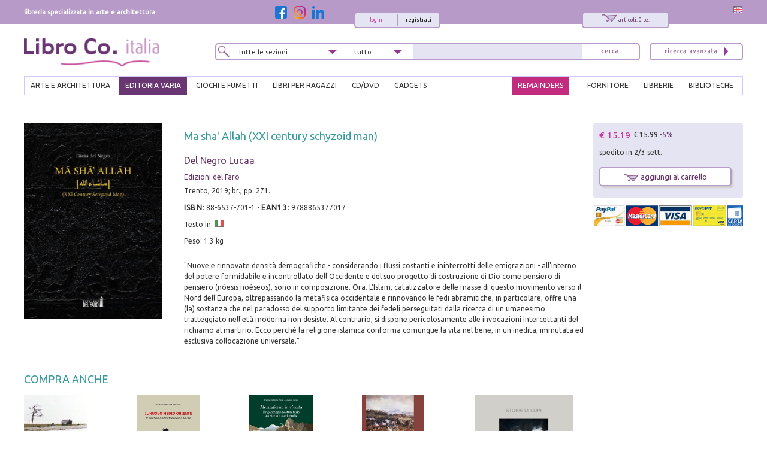

--- FILE ---
content_type: text/html; charset=utf-8
request_url: https://www.libroco.it/dl/Del-Negro-Lucaa/Edizioni-del-Faro/9788865377017/Ma-sha-Allah-XXI-century-schyzoid-man/cw835643518380236.html
body_size: 19392
content:
<!DOCTYPE html>
<html  dir="ltr" lang="it">
<head>
  <meta charset="UTF-8" />
  <meta name="referrer" content="unsafe-url">
  <title>9788865377017 Del Negro Lucaa 2019 - Ma sha' Allah (XXI century schyzoid man) - LibroCo.it</title>
      <link rel="alternate" hreflang="en" href="https://www.libroco.it/english/dl/Del-Negro-Lucaa/Edizioni-del-Faro/9788865377017/Ma-sha-Allah-XXI-century-schyzoid-man/cw835643518380236.html" />  <link rel="canonical" href="https://www.libroco.it/dl/Del-Negro-Lucaa/Edizioni-del-Faro/9788865377017/Ma-sha-Allah-XXI-century-schyzoid-man/cw835643518380236.html" />
  <link href='https://fonts.googleapis.com/css?family=Ubuntu:300,300italic,400,400italic' rel='stylesheet' type='text/css'>
  <meta name="HandheldFriendly" content="True">
	<meta name="MobileOptimized" content="320">
	<!--<meta name="viewport" content="width=device-width, target-densitydpi=160dpi, initial-scale=1.0, minimum-scale=1.0, maximum-scale=1.0">-->
  <meta name="viewport" content="width=device-width, initial-scale=1, maximum-scale=1" />
  <link rel="icon" type="image/png" href="https://www.libroco.it/ico.png">
  <link rel='stylesheet' type='text/css' href='https://www.libroco.it/css2/libroco-segue2.css'>
  <link rel='stylesheet' type='text/css' href='https://www.libroco.it/css2/ui-lightness/jquery-ui-1.8.20.custom.css'>
  <link rel='stylesheet' type='text/css' href='https://www.libroco.it/css2/col.css'>
  <link rel='stylesheet' type='text/css' href='https://www.libroco.it/css2/2cols.css'>
  <link rel='stylesheet' type='text/css' href='https://www.libroco.it/css2/3cols.css'>
  <link rel='stylesheet' type='text/css' href='https://www.libroco.it/css2/4cols.css'>
  <link rel='stylesheet' type='text/css' href='https://www.libroco.it/css2/5cols.css'>
  <link rel='stylesheet' type='text/css' href='https://www.libroco.it/css2/6cols.css'>
  <link rel='stylesheet' type='text/css' href='https://www.libroco.it/css2/7cols.css'>
  <link rel='stylesheet' type='text/css' href='https://www.libroco.it/css2/8cols.css'>
  <link rel='stylesheet' type='text/css' href='https://www.libroco.it/css2/9cols.css'>
  <link rel='stylesheet' type='text/css' href='https://www.libroco.it/css2/10cols.css'>
  <link rel='stylesheet' type='text/css' href='https://www.libroco.it/css2/11cols.css'>
  <link rel='stylesheet' type='text/css' href='https://www.libroco.it/css2/12cols.css'>
  <link rel='stylesheet' type='text/css' href='https://www.libroco.it/css2/menu_esteso.css'>
  <link rel='stylesheet' type='text/css' href='https://www.libroco.it/css2/search.css'>
  <!--<link rel='stylesheet' type='text/css' href='https://www.libroco.it/js/cookies_law/cookies.css'>-->
  <link rel='stylesheet' type='text/css' href='https://www.libroco.it/css2/carousel.css'>
  <link rel='stylesheet' type='text/css' href='https://www.libroco.it/css2/jquery.jscrollpane.css'>
  <link href="https://www.libroco.it/include/css/font-awesome.min.css" rel="stylesheet" type="text/css">
  <link href="https://www.libroco.it/include/css/icon.css" rel="stylesheet" type="text/css">
  <link href='https://www.libroco.it/include/css/jquery.ui.autocomplete.css' rel='stylesheet' type='text/css'>
  <link href="https://www.libroco.it/include/css/override.css?v=1.9.8" rel="stylesheet" type="text/css">
  
  <script language="javascript" src='https://www.libroco.it/js/jquery-1.7.2.min.js'> </script>
  <script language="javascript" src='https://www.libroco.it/js/jquery-ui-1.8.20.custom.min.js'> </script>
  <script language="javascript" src='https://www.libroco.it/js/blazy.min.js'> </script>
  <script language="javascript" src='https://www.libroco.it/js/cookies_law/jquery.cookie.js'> </script>
  <script language="javascript" src='https://www.libroco.it/js/cookies_law/jquery.cookies.js'> </script>
  <!--
  <script language="javascript" src='https://www.libroco.it/js/check_cookie.js'> </script>
  -->
  <script language="javascript" src='https://www.libroco.it/js/jquery.easing.1.3.js'> </script>
  <script language="javascript" src='https://www.libroco.it/js/jquery.mousewheel.js'> </script>
  <script language="javascript" src='https://www.libroco.it/js/jquery.contentcarousel.js'> </script>
                      <script type="text/javascript">
  var BASE_URL = 'https://www.libroco.it/';
  var LANG = 'italiano';
  var RECAPTCHA_KEY = '6LcNa_0UAAAAAJrmWqXrVrR8DfwTXO878_7ZwNmW';
  </script>
  <script language="javascript" src='https://www.libroco.it/include/js/jquery.alert.js?v=1.9.8'> </script>
  <script language="javascript" src='https://www.libroco.it/include/js/jquery.gallery.js'> </script>
  <script language="javascript" src='https://www.libroco.it/include/js/jquery.scrollTo-min.js'> </script>
  <script language="javascript" src='https://www.libroco.it/include/js/libroco.js?v=1.9.8'> </script>
  <script src='https://www.google.com/recaptcha/api.js?onload=loadCaptcha&render=explicit&hl=it' async defer></script>

  <script type="text/javascript">
  <!--
  function MM_preloadImages() { //v3.0
    var d=document; if(d.images){ if(!d.MM_p) d.MM_p=new Array();
      var i,j=d.MM_p.length,a=MM_preloadImages.arguments; for(i=0; i<a.length; i++)
      if (a[i].indexOf("#")!=0){ d.MM_p[j]=new Image; d.MM_p[j++].src=a[i];}}
  }

  function MM_swapImgRestore() { //v3.0
    var i,x,a=document.MM_sr; for(i=0;a&&i<a.length&&(x=a[i])&&x.oSrc;i++) x.src=x.oSrc;
  }

  function MM_findObj(n, d) { //v4.01
    var p,i,x;  if(!d) d=document; if((p=n.indexOf("?"))>0&&parent.frames.length) {
      d=parent.frames[n.substring(p+1)].document; n=n.substring(0,p);}
    if(!(x=d[n])&&d.all) x=d.all[n]; for (i=0;!x&&i<d.forms.length;i++) x=d.forms[i][n];
    for(i=0;!x&&d.layers&&i<d.layers.length;i++) x=MM_findObj(n,d.layers[i].document);
    if(!x && d.getElementById) x=d.getElementById(n); return x;
  }

  function MM_swapImage() { //v3.0
    var i,j=0,x,a=MM_swapImage.arguments; document.MM_sr=new Array; for(i=0;i<(a.length-2);i+=3)
     if ((x=MM_findObj(a[i]))!=null){document.MM_sr[j++]=x; if(!x.oSrc) x.oSrc=x.src; x.src=a[i+2];}
  }
  //-->
  </script>

                <script>
      window.dataLayer = window.dataLayer || []
      window.dataLayer.push({
        'event': 'Visualizzazione_scheda',
        'eventAction': 'Visualizzazione_scheda',
        'eventCategory': 'scheda prodotto',
        'eventLabel': 'Ma sha&#039; Allah (XXI century schyzoid man)'
      });
      </script>
        <script>(function(w,d,s,l,i){w[l]=w[l]||[];w[l].push({'gtm.start':
    new Date().getTime(),event:'gtm.js'});var f=d.getElementsByTagName(s)[0],
    j=d.createElement(s),dl=l!='dataLayer'?'&l='+l:'';j.async=true;j.src=
    'https://www.googletagmanager.com/gtm.js?id='+i+dl;f.parentNode.insertBefore(j,f);
    })(window,document,'script','dataLayer','GTM-WD5TSC5');
    function gtag(){ dataLayer.push(arguments);}
    </script>
    <!-- End Google Tag Manager -->
    <!-- Google Tag Manager (noscript) -->
    <noscript><iframe src="https://www.googletagmanager.com/ns.html?id=GTM-WD5TSC5"
    height="0" width="0" style="display:none;visibility:hidden"></iframe></noscript>
    <!-- End Google Tag Manager (noscript) -->
    </head>

  <script language="javascript">
  jQuery( document ).ready(function() {
    jQuery("#menuesteso li a#varia").css("background: #693572; color:#fff; padding:4px 10px 2px 10px;margin:-5px 0 0 0;");
    jQuery("#menuesteso li a#varia").css("background","#693572");
    jQuery("#menuesteso li a#varia").css("color","#fff");
    jQuery("#menuesteso li a#varia").css("padding","4px 10px 2px 10px");
    jQuery("#menuesteso li a#varia").css("margin","-5px 0 0 0")

    /*jQuery(":input").each(function(index) {
      if(this.name == 'tipo_sezione'){
        jQuery(this).val("varia");
      }
    });*/  
  });
  </script>

<style>
.yesmobile{ display:none; }
</style>
<body>
  <div id="wrapper">
	    <div id="headcontainer">
     <div id="header-content">
        <div id="header-top">
          <div class="col span_1_of_3"><div id="payoff">libreria specializzata in arte e architettura</div></div>
          <div class="col span_2_of_3">
            <div style="float:right;">
              <a href="https://www.libroco.it/english/dl/Del-Negro-Lucaa/Edizioni-del-Faro/9788865377017/Ma-sha-Allah-XXI-century-schyzoid-man/cw835643518380236.html"><img src="https://www.libroco.it/images/bandiere/E.gif" alt="english" width="16" height="12" border="0" /></a>
            </div>
            <script language="javascript" src="https://www.libroco.it/js/startStop.js"></script>
<style type="text/css">
div#loggato li a#offerte {color: #CC3399;}
</style>
<script type="text/javascript">
	jQuery(document).ready(function() {
        	});
</script>
  <div id="finestralogin">
    <form method="post" id="form_login"><br>
      <p>email/login</p>
      <p><input type="text" id="utente_login" name="utente" size="20" placeholder="email/login" /></p>
      <p>password</p>
      <p><input type="password" id="pwd_login" name="password" onkeypress="check_direct_form(event, 1, 'login')" size="20" placeholder="password" /></p>
      <p>ricordami su questo computer <input name="ricorda" type="checkbox" value="si" checked></p>
			<input type="hidden" id="tipo_utente_login" name="tipo_utente_login" value="0" />
      <p><a style="padding:5px 10px;" class="bottonelogin" href="javascript:check_login('login')">invia</a></p>
    </form><br>
    <p><strong>Hai dimenticato la tua password?</strong> <br>inserisci il tuo email/login qui sotto e riceverai la password all'indirizzo indicato.</p>
    <form name="f" id="form_recovery_login" action="https://www.libroco.it/spedizione_password.php" method=post>
      <p>
        <input type="email" name="email" id="email_rec_login" onkeypress="check_direct_form(event, 2, 'login')" placeholder="email" size="20" />
        <a style="padding:2px 10px;" class="bottonelogin" href="javascript:check_recovery('login')">invia</a>
      </p>
    </form>
    <p class="chiudi"><a href="#" onClick="jQuery('#finestralogin').hide('slow');return(false);"><img src="https://www.libroco.it/images/cancella.png" alt="chiudi" border="0" /></a></p>
  </div>
<div id="right85">
  <div id="right40">
    <div id="carrellooverlay"><!-- riempito con ajax --></div>
    <div id="carrellohead" style="cursor: pointer;" onClick="javascript:window.location.href='https://www.libroco.it/carrelloN.php'">
      <a href="https://www.libroco.it/carrelloN.php" title="carrello sintetico" alt="carrello sintetico" onClick_ex="carica_carrello_overlay();return(false);" onMouseOver="carica_carrello_overlay();return(false);"><img src="https://www.libroco.it/images/carrello.png" alt="carrello" width="25" height="12" hspace="5" vspace="0" border="0">
				<span id="rocco-quanti-carrello">articoli: 0 pz.</span>
			</a>
    </div>
  </div>
  <div id="left60">
          <div id="login">
        <div id="loginright"><a href="https://www.libroco.it/registrazione-nuovo-utente.php">registrati</a></div>
        <div id="loginleft"><a href="#" title="login"  onClick="jQuery('#finestralogin').show('slow');return(false);">login</a></div>
      </div>
      </div>
</div>
	<div id="left15">
	  <a class="social-btn" href="https://www.facebook.com/librocoitalia" target="_blank"><img src="https://www.libroco.it/img/social/facebook.png" alt="Facebook" border="0"></a>
	  <a class="social-btn" href="https://www.instagram.com/libroco.italia" target="_blank"><img src="https://www.libroco.it/img/social/instagram.png" alt="Instagram" border="0"></a>
		<a class="social-btn" href="https://www.linkedin.com/company/libro-co-italia-s-r-l-" target="_blank"><img src="https://www.libroco.it/img/social/linkedin.png" alt="Linkedin" border="0"></a>
	</div>
          </div>
        </div>
        <style>
    .panino{ display:none; }
    #header-content .bottone_mobile a, .menu_mobile #search5 .search5inside .bottone_mobile a { background-image: url(https://www.libroco.it/images/cerca.png)}
</style>
<div class="col span_2_of_7 mobile_logo">
  <a class="panino" href="javascript:manager_menu_mobile();"></a>
      <a class="logo" style="float:left" href="https://www.libroco.it/index.php"><img src="https://www.libroco.it/images/logosec.png" alt="libroco" border="0"></a>
  </div>
<div class="col span_4_of_7 nomobile">
  <div id="search5">
    <form method="get" action="https://www.libroco.it/ricerca-libri.php" id="main-search" onSubmit="if(this.search.value.length<2){alert('Inserire un minimo di caratteri');return(false)}else{return(true)}">
      <div class="search5inside span_2_of_7">
        <div class="dropdown">
          <select  id="tipo_sezione" name="tipo_sezione">
            <option value="tutte">Tutte le sezioni</option>
            <option value="arte_architettura">arte e architettura</option>
            <option value="giochi_fumetti">giochi e fumetti</option>
            <option value="varia">editoria varia</option>
            <option value="libri_per_ragazzi">libri per ragazzi</option>
          </select>
        </div>
      </div>
      <div class="search5inside span_1_of_7">
        <div class="dropdown2">
          <select id="tipo_search" name="tipo_search">
            <option>tutto</option>
            <option>titolo</option>
            <option>autore</option>
            <option>collana</option>
            <option>isbn/ean</option>
          </select>
          <script language="javascript">jQuery("#tipo_search").val("")</script>
        </div>
      </div>
      <div class="search5inside span_3_of_7">
        <input name="search" type="text" onKeyUp="GetChar (event);" value="" >
      </div>
      <div class="search5inside span_1_of_7">
        <span class="bottone_mobile">
          <a href="javascript:void(0)" onclick="document.getElementById('main-search').submit()" title="cerca"></a>
          <!--<input alt="Search"  src="https://www.libroco.it/images/cerca.png" type="image"/>-->
        </span>
      </div>
    </form>
  </div>
</div>
<div class="col span_1_of_7 nomobile">
  <div id="search4"><a href="https://www.libroco.it/ricerca-libri.php"><img src="https://www.libroco.it/images/ricerca_avanzata.png" alt="ricerca avanzata" width="105" height="25" border="0"></a></div>
</div>
<br class="breaker">
<!-- MENU -->
<ul id="menuesteso" class="nomobile">
  <li>
    <a href="https://www.libroco.it/home_arte.php" class="drop" id="arte_architettura">ARTE E ARCHITETTURA</a>
    <div class="dropdown_4columns">
      <div class="colesteso span_2_of_3">
                  <div class="colesteso span_1_of_3">
            <p><a title="Archeologia" href="https://www.libroco.it/argomento_arte.php?aa=Archeologia">Archeologia</a></p>
          </div>
                  <div class="colesteso span_1_of_3">
            <p><a title="Architetti e Studi" href="https://www.libroco.it/argomento_arte.php?aa=Architetti e Studi">Architetti e Studi</a></p>
          </div>
                  <div class="colesteso span_1_of_3">
            <p><a title="Architettura Civile" href="https://www.libroco.it/argomento_arte.php?aa=Architettura Civile">Architettura Civile</a></p>
          </div>
                  <div class="colesteso span_1_of_3">
            <p><a title="Architettura Militare" href="https://www.libroco.it/argomento_arte.php?aa=Architettura Militare">Architettura Militare</a></p>
          </div>
                  <div class="colesteso span_1_of_3">
            <p><a title="Architettura Religiosa" href="https://www.libroco.it/argomento_arte.php?aa=Architettura Religiosa">Architettura Religiosa</a></p>
          </div>
                  <div class="colesteso span_1_of_3">
            <p><a title="Arte dei Metalli" href="https://www.libroco.it/argomento_arte.php?aa=Arte dei Metalli">Arte dei Metalli</a></p>
          </div>
                  <div class="colesteso span_1_of_3">
            <p><a title="Arte del Legno" href="https://www.libroco.it/argomento_arte.php?aa=Arte del Legno">Arte del Legno</a></p>
          </div>
                  <div class="colesteso span_1_of_3">
            <p><a title="Ceramica, Porcellana, Maiolica" href="https://www.libroco.it/argomento_arte.php?aa=Ceramica, Porcellana, Maiolica">Ceramica, Porcellana, Maiolica</a></p>
          </div>
                  <div class="colesteso span_1_of_3">
            <p><a title="Cinema" href="https://www.libroco.it/argomento_arte.php?aa=Cinema">Cinema</a></p>
          </div>
                  <div class="colesteso span_1_of_3">
            <p><a title="Codici Miniati, Mappe" href="https://www.libroco.it/argomento_arte.php?aa=Codici Miniati, Mappe">Codici Miniati, Mappe</a></p>
          </div>
                  <div class="colesteso span_1_of_3">
            <p><a title="Collezionismo" href="https://www.libroco.it/argomento_arte.php?aa=Collezionismo">Collezionismo</a></p>
          </div>
                  <div class="colesteso span_1_of_3">
            <p><a title="Design" href="https://www.libroco.it/argomento_arte.php?aa=Design">Design</a></p>
          </div>
                  <div class="colesteso span_1_of_3">
            <p><a title="DigitalArt" href="https://www.libroco.it/argomento_arte.php?aa=DigitalArt">DigitalArt</a></p>
          </div>
                  <div class="colesteso span_1_of_3">
            <p><a title="Disegno, Incisione, Miniatura" href="https://www.libroco.it/argomento_arte.php?aa=Disegno, Incisione, Miniatura">Disegno, Incisione, Miniatura</a></p>
          </div>
                  <div class="colesteso span_1_of_3">
            <p><a title="Edilizia e Materiali" href="https://www.libroco.it/argomento_arte.php?aa=Edilizia e Materiali">Edilizia e Materiali</a></p>
          </div>
                  <div class="colesteso span_1_of_3">
            <p><a title="Fotografia" href="https://www.libroco.it/argomento_arte.php?aa=Fotografia">Fotografia</a></p>
          </div>
                  <div class="colesteso span_1_of_3">
            <p><a title="Giardini" href="https://www.libroco.it/argomento_arte.php?aa=Giardini">Giardini</a></p>
          </div>
                  <div class="colesteso span_1_of_3">
            <p><a title="Musei, collezioni" href="https://www.libroco.it/argomento_arte.php?aa=Musei, collezioni">Musei, collezioni</a></p>
          </div>
                  <div class="colesteso span_1_of_3">
            <p><a title="Musica" href="https://www.libroco.it/argomento_arte.php?aa=Musica">Musica</a></p>
          </div>
                  <div class="colesteso span_1_of_3">
            <p><a title="Numismatica e Medaglistica" href="https://www.libroco.it/argomento_arte.php?aa=Numismatica e Medaglistica">Numismatica e Medaglistica</a></p>
          </div>
                  <div class="colesteso span_1_of_3">
            <p><a title="Opere d'Arte" href="https://www.libroco.it/argomento_arte.php?aa=Opere d'Arte">Opere d'Arte</a></p>
          </div>
                  <div class="colesteso span_1_of_3">
            <p><a title="Oreficeria" href="https://www.libroco.it/argomento_arte.php?aa=Oreficeria">Oreficeria</a></p>
          </div>
                  <div class="colesteso span_1_of_3">
            <p><a title="Pittura" href="https://www.libroco.it/argomento_arte.php?aa=Pittura">Pittura</a></p>
          </div>
                  <div class="colesteso span_1_of_3">
            <p><a title="Restauro" href="https://www.libroco.it/argomento_arte.php?aa=Restauro">Restauro</a></p>
          </div>
                  <div class="colesteso span_1_of_3">
            <p><a title="Scultura" href="https://www.libroco.it/argomento_arte.php?aa=Scultura">Scultura</a></p>
          </div>
                  <div class="colesteso span_1_of_3">
            <p><a title="Storia" href="https://www.libroco.it/argomento_arte.php?aa=Storia">Storia</a></p>
          </div>
                  <div class="colesteso span_1_of_3">
            <p><a title="Storia dell'architettura" href="https://www.libroco.it/argomento_arte.php?aa=Storia dell'architettura">Storia dell'architettura</a></p>
          </div>
                  <div class="colesteso span_1_of_3">
            <p><a title="Teatro" href="https://www.libroco.it/argomento_arte.php?aa=Teatro">Teatro</a></p>
          </div>
                  <div class="colesteso span_1_of_3">
            <p><a title="Tessuti" href="https://www.libroco.it/argomento_arte.php?aa=Tessuti">Tessuti</a></p>
          </div>
                  <div class="colesteso span_1_of_3">
            <p><a title="Urbanistica e Viabilità" href="https://www.libroco.it/argomento_arte.php?aa=Urbanistica e Viabilità">Urbanistica e Viabilità</a></p>
          </div>
                  <div class="colesteso span_1_of_3">
            <p><a title="Vetro" href="https://www.libroco.it/argomento_arte.php?aa=Vetro">Vetro</a></p>
          </div>
              </div>
      <div class="colesteso span_1_of_3">
        <DIV id="pacchettipieni4">
          <a href="https://www.libroco.it/promozioni-libri-in-offerta.php?tipo_sezione=arte_architettura">
            <div id="pacchettipieniinside4">LIBRI IN<br/>OFFERTA<br /><span class="sezionesmall">ARTE E<br/>ARCHITETTURA</span></div>
          </a>
        </DIV>
        <br />
        <p><a class="novita" href="https://www.libroco.it/novita_arte.php"><img src="https://www.libroco.it/images/freccia_tutti.png" alt="veditutte le novit&agrave; arte" width="12" height="13" border="0"> NOVITA' ARTE</a></p>
        <p><a class="novita" href="https://www.libroco.it/novita_architettura.php"><img src="https://www.libroco.it/images/freccia_tutti.png" alt="veditutte le novit&agrave; architettura" width="12" height="13" border="0"> NOVITA' ARCHITETTURA</a></p>
      </div>
    </div>
  </li>
  <li>
    <a href="https://www.libroco.it/home_varia.php" class="drop" id="varia">EDITORIA VARIA</a>
    <div class="dropdown_3columns">
      <div class="colesteso span_2_of_3">
                  <div class="colesteso span_1_of_2">
            <p><a title="Agricoltura, botanica" href="https://www.libroco.it/argomento_varia.php?b=36">Agricoltura, botanica</a></p>
          </div>
                  <div class="colesteso span_1_of_2">
            <p><a title="Amministrazione" href="https://www.libroco.it/argomento_varia.php?b=32">Amministrazione</a></p>
          </div>
                  <div class="colesteso span_1_of_2">
            <p><a title="Biologia" href="https://www.libroco.it/argomento_varia.php?b=42">Biologia</a></p>
          </div>
                  <div class="colesteso span_1_of_2">
            <p><a title="Chimica" href="https://www.libroco.it/argomento_varia.php?b=41">Chimica</a></p>
          </div>
                  <div class="colesteso span_1_of_2">
            <p><a title="Diritto" href="https://www.libroco.it/argomento_varia.php?b=29">Diritto</a></p>
          </div>
                  <div class="colesteso span_1_of_2">
            <p><a title="Economia" href="https://www.libroco.it/argomento_varia.php?b=27">Economia</a></p>
          </div>
                  <div class="colesteso span_1_of_2">
            <p><a title="Educazione" href="https://www.libroco.it/argomento_varia.php?b=5">Educazione</a></p>
          </div>
                  <div class="colesteso span_1_of_2">
            <p><a title="Fantascienza - Fantasy" href="https://www.libroco.it/argomento_varia.php?b=58">Fantascienza - Fantasy</a></p>
          </div>
                  <div class="colesteso span_1_of_2">
            <p><a title="Filosofia" href="https://www.libroco.it/argomento_varia.php?b=3">Filosofia</a></p>
          </div>
                  <div class="colesteso span_1_of_2">
            <p><a title="Gastronomia, Cucina" href="https://www.libroco.it/argomento_varia.php?b=38">Gastronomia, Cucina</a></p>
          </div>
                  <div class="colesteso span_1_of_2">
            <p><a title="Geografia, astronomia" href="https://www.libroco.it/argomento_varia.php?b=34">Geografia, astronomia</a></p>
          </div>
                  <div class="colesteso span_1_of_2">
            <p><a title="Gialli - Horror - Noir" href="https://www.libroco.it/argomento_varia.php?b=57">Gialli - Horror - Noir</a></p>
          </div>
                  <div class="colesteso span_1_of_2">
            <p><a title="Linguistica" href="https://www.libroco.it/argomento_varia.php?b=10">Linguistica</a></p>
          </div>
                  <div class="colesteso span_1_of_2">
            <p><a title="Medicina" href="https://www.libroco.it/argomento_varia.php?b=22">Medicina</a></p>
          </div>
                  <div class="colesteso span_1_of_2">
            <p><a title="Narrativa" href="https://www.libroco.it/argomento_varia.php?b=7">Narrativa</a></p>
          </div>
                  <div class="colesteso span_1_of_2">
            <p><a title="Poesia" href="https://www.libroco.it/argomento_varia.php?b=8">Poesia</a></p>
          </div>
                  <div class="colesteso span_1_of_2">
            <p><a title="Politica" href="https://www.libroco.it/argomento_varia.php?b=31">Politica</a></p>
          </div>
                  <div class="colesteso span_1_of_2">
            <p><a title="Psicologia, psicoanalisi" href="https://www.libroco.it/argomento_varia.php?b=23">Psicologia, psicoanalisi</a></p>
          </div>
                  <div class="colesteso span_1_of_2">
            <p><a title="Religioni" href="https://www.libroco.it/argomento_varia.php?b=4">Religioni</a></p>
          </div>
                  <div class="colesteso span_1_of_2">
            <p><a title="Scienza della terra" href="https://www.libroco.it/argomento_varia.php?b=33">Scienza della terra</a></p>
          </div>
                  <div class="colesteso span_1_of_2">
            <p><a title="Scienze applicate" href="https://www.libroco.it/argomento_varia.php?b=43">Scienze applicate</a></p>
          </div>
                  <div class="colesteso span_1_of_2">
            <p><a title="Scienze naturali" href="https://www.libroco.it/argomento_varia.php?b=35">Scienze naturali</a></p>
          </div>
                  <div class="colesteso span_1_of_2">
            <p><a title="Scienze pure" href="https://www.libroco.it/argomento_varia.php?b=40">Scienze pure</a></p>
          </div>
                  <div class="colesteso span_1_of_2">
            <p><a title="Scienze sociali" href="https://www.libroco.it/argomento_varia.php?b=25">Scienze sociali</a></p>
          </div>
                  <div class="colesteso span_1_of_2">
            <p><a title="Tecnologie" href="https://www.libroco.it/argomento_varia.php?b=45">Tecnologie</a></p>
          </div>
                  <div class="colesteso span_1_of_2">
            <p><a title="Zoologia" href="https://www.libroco.it/argomento_varia.php?b=37">Zoologia</a></p>
          </div>
              </div>
      <div class="colesteso span_1_of_3">
        <DIV id="pacchettipieni4">
          <a href="https://www.libroco.it/promozioni-libri-in-offerta.php?tipo_sezione=varia">
            <div id="pacchettipieniinside4">LIBRI IN<br/>OFFERTA<br /><span class="sezionesmall">EDITORIA<br/>VARIA</span></div>
          </a>
        </DIV>
      </div>
    </div>
  </li>
  <li>
    <a href="https://www.libroco.it/home_giochi_fumetti.php" class="drop" id="giochi_fumetti">GIOCHI E FUMETTI</a>
    <div class="dropdown_2columns">
      <div class="colesteso span_1_of_2">
        <div class="colesteso span_2_of_2"><a title="Giochi" href="https://www.libroco.it/argomento_giochi_fumetti.php?c=giochi">Giochi</a></div><br /><br />        <div class="colesteso span_2_of_2"><a title="Fumetti" href="https://www.libroco.it/argomento_giochi_fumetti.php?c=fumetti">Fumetti</a></div><br /><br />        <div class="colesteso span_2_of_2"><a title="Manuali di gioco" href="https://www.libroco.it/argomento_giochi_fumetti.php?c=manuali di gioco">Manuali di gioco</a></div><br /><br />        <div class="colesteso span_2_of_2"><a title="CD/DVD" href="https://www.libroco.it/argomento_giochi_fumetti.php?c=cd/dvd">CD/DVD</a></div><br /><br />        <div class="colesteso span_2_of_2"><a title="Gadgets" href="https://www.libroco.it/argomento_giochi_fumetti.php?c=gadgets">Gadgets</a></div><br /><br />        <div class="colesteso span_2_of_2"><a title="Cancelleria" href="https://www.libroco.it/argomento_giochi_fumetti.php?c=cancelleria">Cancelleria</a></div>
      </div>
      <div class="colesteso span_1_of_2">
        <DIV id="pacchettipieni4">
          <a href="https://www.libroco.it/promozioni-libri-in-offerta.php?tipo_sezione=giochi_fumetti">
            <div id="pacchettipieniinside4">LIBRI IN<br/>OFFERTA<br /><span class="sezionesmall">GIOCHI E<br/>FUMETTI</span></div>
          </a>
        </DIV>
      </div>
    </div>
  </li>
  <li>
    <a href="https://www.libroco.it/home_libri_per_ragazzi.php" class="drop" id="libri_per_ragazzi">LIBRI PER RAGAZZI</a>
    <div class="dropdown_2columns">
      <div class="colesteso span_1_of_2">
              </div>
      <div class="colesteso span_1_of_2">
        <DIV id="pacchettipieni4">
          <a href="https://www.libroco.it/promozioni-libri-in-offerta.php?tipo_sezione=libri_per_ragazzi">
            <div id="pacchettipieniinside4">LIBRI IN<br/>OFFERTA<br /><span class="sezionesmall">LIBRI PER<br/>RAGAZZI</span></div>
          </a>
        </DIV>
      </div>
    </div>
  </li>
  <li><a href="https://www.libroco.it/argomento_giochi_fumetti.php?c=cd/dvd" class="drop">cd/dvd</a></li>
  <li><a href="https://www.libroco.it/argomento_giochi_fumetti.php?c=gadgets" class="drop">gadgets</a></li>
  <li class="menu_right"><a  href="https://www.libroco.it/servizi-biblioteche-acquisto-libri-on-line.php" id="biblioteche">BIBLIOTECHE</a></li>
  <li class="menu_right"><a  href="https://www.libroco.it/servizi-per-librai-acquisto-libri-on-line.php" id="librerie">LIBRERIE</a></li>
  <li class="menu_right"><a  href="https://www.libroco.it/fornitori-accesso.php" id="fornitore">FORNITORE</a></li>
  <li class="menu_right"><a href="https://www.libroco.it/home_vetrina_promozioni_libri.php" id="promozioni">REMAINDERS</a></li>
</ul>
<!-- FINE MENU -->
    </div>
    <div id="clearfloat"></div>
  </div>
  	  <div id="maincontentcontainer">
      <div id="container">
        <div class="col span_2_of_2 dettaglio_libro">
          <div id="right50">
            <div id="finestraofferta">
                <p class="chiudi"><a href="#" onClick="jQuery('#finestraofferta').hide('slow');return(false);"><img src="https://www.libroco.it/images/cancella.png" alt="chiudi" border="0" /></a></p>
  <GIORNO>OFFERTA DEL GIORNO</GIORNO>
  <br class="clearfloat">
      <div id="right50">
      <h3><a href="https://www.libroco.it/offerta_DAY.php">Beato Angelico</a></h3>
      <p>Firenze, Palazzo Strozzi, 26 settembre 2025 - 25 gennaio 2026.<br>A cura di Carl Brandon Strehlke.<br>Testi di Stefano Casciu, Marco Mozzo, Angelo Tartuferi.<br>Venezia, 2025; ril., pp. 456, 300 ill. col., cm 24x29.</p>
      <p>prezzo di copertina: &euro; 80.00</p>
    </div>
    <div id="left50">
      <a href="https://www.libroco.it/offerta_DAY.php"><img src="https://immagini.libroco.it/copertine/IMMAGINI/8312/m-4156398.jpg" alt="Beato Angelico" vspace="5" border="0"></a>
    </div>
      <br class="clearfloat">
  <table width="100%">
    <tr>
      <td>
        <div id="barrabianca">
          <table width="100%">
            <tr>
              <td width="50%">
                Costo totale:
                <span class="prezzo">&euro; 80.00</span>
                <span class="listabarrato">&euro; 189.00</span>
              </td>
              <td width="50%">
                <a style="float:right" href="https://www.libroco.it/carrelloN.php?codiceweb=20476500357594" onClick="openCarrelloITA(500357);return(false);">aggiungi al carrello <img src="https://www.libroco.it/images/carrello.png" alt="carrello" border="0"></a>
              </td>
            </tr>
          </table>
        </div>
      </td>
    </tr>
  </table>
      <h2>Libri compresi nell'offerta:</h2>
          <div id="right69">
        <h3><a href="https://www.libroco.it/offerta_DAY.php">Beato Angelico</a></h3>
        <p>Firenze, Palazzo Strozzi, 26 settembre 2025 - 25 gennaio 2026.<br>A cura di Carl Brandon Strehlke.<br>Testi di Stefano Casciu, Marco Mozzo, Angelo Tartuferi.<br>Venezia, 2025; ril., pp. 456, 300 ill. col., cm 24x29.</p>
        <p><span class="prezzo">OMAGGIO</span> (prezzo di copertina: &euro; 80.00)</p>
      </div>
      <div id="left29">
        <a href="https://www.libroco.it/offerta_DAY.php"><img src="https://immagini.libroco.it/copertine/IMMAGINI/8312/m-4156398.jpg" alt="Beato Angelico" vspace="5" border="0"></a>
      </div>
      <br class="clearfloat">
      <div id="spaziatore"></div>
          <div id="right69">
        <h3><a href="https://www.libroco.it/offerta_DAY.php">Marche e Toscana. Terre di grandi maestri tra Quattro e Seicento</a></h3>
        <p>Ospedaletto, 2007; ril., pp. 320, ill. col., tavv. col., cm 25,5x29.</p>
        <p><span class="prezzo">OMAGGIO</span> (prezzo di copertina: &euro; 77.00)</p>
      </div>
      <div id="left29">
        <a href="https://www.libroco.it/offerta_DAY.php"><img src="https://immagini.libroco.it/copertine/IMMAGINI/3441/m-1720991.jpg" alt="Marche e Toscana. Terre di grandi maestri tra Quattro e Seicento" vspace="5" border="0"></a>
      </div>
      <br class="clearfloat">
      <div id="spaziatore"></div>
          <div id="right69">
        <h3><a href="https://www.libroco.it/offerta_DAY.php">Segni dell'Eucarestia</a></h3>
        <p>A cura di M. Luisa Polichetti.<br>Ancona, Osimo, Loreto Jesi, Senigallia, Fabriano e Metelica, 23 giugno - 31 ottobre 2011.<br>Torino, 2011; br., pp. 221, ill. b/n e col., cm 24x28.</p>
        <p><span class="prezzo">OMAGGIO</span> (prezzo di copertina: &euro; 32.00)</p>
      </div>
      <div id="left29">
        <a href="https://www.libroco.it/offerta_DAY.php"><img src="https://immagini.libroco.it/copertine/IMMAGINI/4736/m-2368331.jpg" alt="Segni dell&#039;Eucarestia" vspace="5" border="0"></a>
      </div>
      <br class="clearfloat">
      <div id="spaziatore"></div>
        <p class="chiudi"><a href="#" onClick="jQuery('#finestraofferta').hide('slow');return(false);"><img src="https://www.libroco.it/images/cancella.png" alt="chiudi" border="0" /></a> </p>
            </div>
          </div>
                      <div class="col span_2_of_2">
              <div class="col span_4_of_5 colonna_sx_dettaglio">
                <div class="dettaglio_row">
                  <div class="col span_2_of_5 foto_dettaglio"  style="margin-left:0px">
                    <div class="cover_foto real_time_image h400">
                      <a gallerygroup="libro" didascalia="" gallerysource="https://immagini.libroco.it/copertine/IMMAGINI/7036/3518380.jpg" href="javascript:initialLoadGallery('libro', 0)" title="Vedi lo zoom">
                        <img class="toload" setheight="1" source="https://immagini.libroco.it/copertine/IMMAGINI/7036/3518380.jpg"  alt="Ma sha' Allah (XXI century schyzoid man)" hspace="0" vspace="0" border="0" title="Ma sha' Allah (XXI century schyzoid man)" itemprop="image" />
                      </a>
                      <div class="loading_content"></div>
                                          </div>
                    <div id="altre_copertine"><div class="loading"></div></div>
                    <br class="breaker">
                  </div>
                  <div class="col span_3_of_5 info_dettaglio ">
                    <div class="col span_5_of_5">
                      <h1 itemprop="name" class="style1">Ma sha' Allah (XXI century schyzoid man)</h1>
                                              <h2 itemprop="author"><a style="text-decoration: underline;" href="https://www.libroco.it/autore.php?autore=Del Negro Lucaa">Del Negro Lucaa</a></h2>
                                                                                              <h3 itemprop="publisher"><a title="Edizioni del Faro" href="https://www.libroco.it/editore/Edizioni+del+Faro/111809">Edizioni del Faro</a></h3>
                                                                                          <p>Trento, 2019; br., pp. 271.</p>
                                                                                          <p>
                                                      <strong>ISBN</strong>: <span itemprop="isbn">88-6537-701-1</span>
                                                                                 -                             <strong>EAN13</strong>: <span itemprop="ean">9788865377017</span>
                                                  </p>
                                                                                                                                    <p>Testo in: <img src="https://www.libroco.it/bandiere/I.gif" vspace="0" hspace="10" border="0" alt="testo in  italiano" title="testo in  italiano">&nbsp;&nbsp;</p>
                      <p>Peso: 1.3 kg </p>
                                              <br class="breaker">
                        <div itemprop="reviewBody" style="word-wrap: break-word;">"Nuove e rinnovate densità demografiche - considerando i flussi costanti e ininterrotti delle emigrazioni - all'interno del potere formidabile e incontrollato dell'Occidente e del suo progetto di costruzione di Dio come pensiero di pensiero (nóesis noéseos), sono in composizione. Ora. L'Islam, catalizzatore delle masse di questo movimento verso il Nord dell'Europa, oltrepassando la metafisica occidentale e rinnovando le fedi abramitiche, in particolare, offre una (la) sostanza che nel paradosso del supporto limitante dei fedeli perseguitati dalla ricerca di un umanesimo tratteggiato nell'età moderna non desiste. Al contrario, si dispone pericolosamente alle invocazioni intercettanti del richiamo al martirio. Ecco perché la religione islamica conforma comunque la vita nel bene, in un'inedita, immutata ed esclusiva collocazione universale." </div>
                        <br class="breaker">
                                          </div>
                                      </div>
                </div>
                <div class="col span_2_of_2">
                  <span class="h1">COMPRA ANCHE</span>
                  <div style="width:100%;height:100%" id="libri_simili">
                    <br><br><img src="https://www.libroco.it/images/in_attesa.gif" width="75">
                    <script language="javascript">
                    jQuery('#libri_simili').load('https://www.libroco.it/include/ajax/libri_simili.php?codiceweb=835643518380236&ce=&url=https://www.libroco.it/', function() {
                      loadRealTimeSimiliImage();
                    });
                    </script>
                  </div>
                </div>
                                  <br class="breaker">
                  <div id="spaziatore"></div>
                  <div class="col span_2_of_2">
                    <div class="h1">OFFERTE E PROMOZIONI</div>  <div id="contenitorebordatopieno50" style="min-height: 430px;">
    <titolooff><a href="https://www.libroco.it/offerta-speciale.php?id=49853&amp;tipo_sezione=">Offerta Web 2</a></titolooff>
        <div id="librifloatsm">
  <div id="right85">
    <p><a href="https://www.libroco.it/dl/Crivellari-Domenico/Scripta/9788896162903/Pietro-Bellotti-Detto-Canaletty-Un-Vedutista-Veneziano-nella-Francia-dell-Ancien-Regime/cw928502776757414.html" >Pietro Bellotti Detto Canaletty. Un Vedutista Veneziano nella Francia dell'Ancien Régime</a></p>
    <div class="row_prezzo">
      <span class="prezzo">&euro; 6.00</span>
              (&euro; <span class="barrato">30.00</span>- 80%)
                </div>
    <div id="carrello1">
      <div id="call">
        <a href="https://www.libroco.it/carrelloN.php?codiceweb=928502776757414" onClick="openCarrelloITA(2776757);return(false);"><img src="https://www.libroco.it/images/carrello.png" alt="aggiungi al carrello" width="25" height="12"  border="0" align="absmiddle" title="aggiungi al carrello"> aggiungi al carrello</a>
      </div>
    </div>
      </div>
  <div id="left15" class="real_time_image">
    <a href="https://www.libroco.it/dl/Crivellari-Domenico/Scripta/9788896162903/Pietro-Bellotti-Detto-Canaletty-Un-Vedutista-Veneziano-nella-Francia-dell-Ancien-Regime/cw928502776757414.html" >
      <img class="toload" position="1" source="https://immagini.libroco.it/copertine/IMMAGINI/5553/m-2776757.jpg" alt="Pietro Bellotti Detto Canaletty. Un Vedutista Veneziano nella Francia dell&#039;Ancien Régime" width="100%" border="0">
    </a>
    <div class="loading_content"></div>
      </div>
</div>
<div id="librifloatsm">
  <div id="right85">
    <p><a href="https://www.libroco.it/dl/Desmond-Morris/Orme-Editori/9788867100941/La-scimmia-Storia-mito-e-realta/cw714212733126305.html" >La scimmia. Storia, mito e realtà</a></p>
    <div class="row_prezzo">
      <span class="prezzo">&euro; 6.00</span>
              (&euro; <span class="barrato">17.50</span>- 66%)
                </div>
    <div id="carrello1">
      <div id="call">
        <a href="https://www.libroco.it/carrelloN.php?codiceweb=714212733126305" onClick="openCarrelloITA(2733126);return(false);"><img src="https://www.libroco.it/images/carrello.png" alt="aggiungi al carrello" width="25" height="12"  border="0" align="absmiddle" title="aggiungi al carrello"> aggiungi al carrello</a>
      </div>
    </div>
      </div>
  <div id="left15" class="real_time_image">
    <a href="https://www.libroco.it/dl/Desmond-Morris/Orme-Editori/9788867100941/La-scimmia-Storia-mito-e-realta/cw714212733126305.html" >
      <img class="toload" position="1" source="https://immagini.libroco.it/copertine/IMMAGINI/5466/m-2733126.jpg" alt="La scimmia. Storia, mito e realtà" width="100%" border="0">
    </a>
    <div class="loading_content"></div>
      </div>
</div>
<div id="librifloatsm">
  <div id="right85">
    <p><a href="https://www.libroco.it/dl/Hansen-Joseph/Elliot/9788861923621/La-vendetta-degli-innocenti-Dave-Brandstetter-mysteries/cw987812664850839.html" >La vendetta degli innocenti. Dave Brandstetter mysteries</a></p>
    <div class="row_prezzo">
      <span class="prezzo">&euro; 6.00</span>
              (&euro; <span class="barrato">14.50</span>- 59%)
                </div>
    <div id="carrello1">
      <div id="call">
        <a href="https://www.libroco.it/carrelloN.php?codiceweb=987812664850839" onClick="openCarrelloITA(2664850);return(false);"><img src="https://www.libroco.it/images/carrello.png" alt="aggiungi al carrello" width="25" height="12"  border="0" align="absmiddle" title="aggiungi al carrello"> aggiungi al carrello</a>
      </div>
    </div>
      </div>
  <div id="left15" class="real_time_image">
    <a href="https://www.libroco.it/dl/Hansen-Joseph/Elliot/9788861923621/La-vendetta-degli-innocenti-Dave-Brandstetter-mysteries/cw987812664850839.html" >
      <img class="toload" position="1" source="https://immagini.libroco.it/copertine/IMMAGINI/5329/m-2664850.jpg" alt="La vendetta degli innocenti. Dave Brandstetter mysteries" width="100%" border="0">
    </a>
    <div class="loading_content"></div>
      </div>
</div>
    <br class="clearleft">
    <div id="barrabianca">
      <a href="https://www.libroco.it/offerta-speciale.php?id=49853&amp;tipo_sezione=">Tutti i libri</a>
    </div>
  </div>
  <div id="contenitorebordatopieno50" style="min-height: 430px;">
    <titolooff><a href="https://www.libroco.it/offerta-speciale.php?id=50419&amp;tipo_sezione=">Offerta Web 1</a></titolooff>
        <div id="librifloatsm">
  <div id="right85">
    <p><a href="https://www.libroco.it/dl/Fuschini-Ivan/Edizioni-del-Girasole/9788875675318/Baia-grande-La-pialassa-Baiona-ultima-frontiera-per-una-valle-salmastra/cw639422338501753.html" >Baia grande. La pialassa Baiona ultima frontiera per una valle salmastra</a></p>
    <div class="row_prezzo">
      <span class="prezzo">&euro; 15.30</span>
              (&euro; <span class="barrato">18.00</span>- 15%)
                </div>
    <div id="carrello1">
      <div id="call">
        <a href="https://www.libroco.it/carrelloN.php?codiceweb=639422338501753" onClick="openCarrelloITA(2338501);return(false);"><img src="https://www.libroco.it/images/carrello.png" alt="aggiungi al carrello" width="25" height="12"  border="0" align="absmiddle" title="aggiungi al carrello"> aggiungi al carrello</a>
      </div>
    </div>
      </div>
  <div id="left15" class="real_time_image">
    <a href="https://www.libroco.it/dl/Fuschini-Ivan/Edizioni-del-Girasole/9788875675318/Baia-grande-La-pialassa-Baiona-ultima-frontiera-per-una-valle-salmastra/cw639422338501753.html" >
      <img class="toload" position="1" source="https://immagini.libroco.it/copertine/IMMAGINI/4677/m-2338501.jpg" alt="Baia grande. La pialassa Baiona ultima frontiera per una valle salmastra" width="100%" border="0">
    </a>
    <div class="loading_content"></div>
      </div>
</div>
<div id="librifloatsm">
  <div id="right85">
    <p><a href="https://www.libroco.it/dl/aa.vv/Polistampa/9788859608837/A-E=Agricoltura-alimentazione-ambiente-energia-Prospettive-energetiche-sostenibilita-e-miglioramento-dell-ambiente-Firenze-25-marzo-2009/cw338772137613779.html" >A³E=Agricoltura, alimentazione, ambiente, energia. Prospettive energetiche, sostenibilità e miglioramento dell'ambiente (Firenze, 25 marzo 2009)</a></p>
    <div class="row_prezzo">
      <span class="prezzo">&euro; 8.00</span>
              (&euro; <span class="barrato">10.00</span>- 20%)
                </div>
    <div id="carrello1">
      <div id="call">
        <a href="https://www.libroco.it/carrelloN.php?codiceweb=338772137613779" onClick="openCarrelloITA(2137613);return(false);"><img src="https://www.libroco.it/images/carrello.png" alt="aggiungi al carrello" width="25" height="12"  border="0" align="absmiddle" title="aggiungi al carrello"> aggiungi al carrello</a>
      </div>
    </div>
      </div>
  <div id="left15" class="real_time_image">
    <a href="https://www.libroco.it/dl/aa.vv/Polistampa/9788859608837/A-E=Agricoltura-alimentazione-ambiente-energia-Prospettive-energetiche-sostenibilita-e-miglioramento-dell-ambiente-Firenze-25-marzo-2009/cw338772137613779.html" >
      <img class="toload" position="1" source="https://immagini.libroco.it/copertine/IMMAGINI/4275/m-2137613.jpg" alt="A³E=Agricoltura, alimentazione, ambiente, energia. Prospettive energetiche, sostenibilità e miglioramento dell&#039;ambiente (Firenze, 25 marzo 2009)" width="100%" border="0">
    </a>
    <div class="loading_content"></div>
      </div>
</div>
<div id="librifloatsm">
  <div id="right85">
    <p><a href="https://www.libroco.it/dl/Febbraro-Antonio-Pizzileo-Giuseppina-Chirizzi-Tommaso/C-P-Adver-Effigi/9788864331331/Sulle-orme-di-Raffaello-Pantaloni-pittore/cw784582344203977.html" >Sulle orme di Raffaello Pantaloni, pittore</a></p>
    <div class="row_prezzo">
      <span class="prezzo">&euro; 8.00</span>
              (&euro; <span class="barrato">10.00</span>- 20%)
                </div>
    <div id="carrello1">
      <div id="call">
        <a href="https://www.libroco.it/carrelloN.php?codiceweb=784582344203977" onClick="openCarrelloITA(2344203);return(false);"><img src="https://www.libroco.it/images/carrello.png" alt="aggiungi al carrello" width="25" height="12"  border="0" align="absmiddle" title="aggiungi al carrello"> aggiungi al carrello</a>
      </div>
    </div>
      </div>
  <div id="left15" class="real_time_image">
    <a href="https://www.libroco.it/dl/Febbraro-Antonio-Pizzileo-Giuseppina-Chirizzi-Tommaso/C-P-Adver-Effigi/9788864331331/Sulle-orme-di-Raffaello-Pantaloni-pittore/cw784582344203977.html" >
      <img class="toload" position="1" source="https://immagini.libroco.it/copertine/IMMAGINI/4688/m-2344203.jpg" alt="Sulle orme di Raffaello Pantaloni, pittore" width="100%" border="0">
    </a>
    <div class="loading_content"></div>
      </div>
</div>
    <br class="clearleft">
    <div id="barrabianca">
      <a href="https://www.libroco.it/offerta-speciale.php?id=50419&amp;tipo_sezione=">Tutti i libri</a>
    </div>
  </div>
  <div id="contenitorebordatopieno50" style="min-height: 430px;">
    <titolooff><a href="https://www.libroco.it/offerta-speciale.php?id=55701&amp;tipo_sezione=">Spedizione gratuita</a></titolooff>
        <div id="librifloatsm">
  <div id="right85">
    <p><a href="https://www.libroco.it/dl/Francesco-Moser/Azzurra-Publishing/9788893520607/Francesco-Moser-Un-uomo-una-bicicletta/cw739733871811760.html" >Francesco Moser. Un uomo una bicicletta</a></p>
    <div class="row_prezzo">
      <span class="prezzo">&euro; 47.405</span>
              (&euro; <span class="barrato">49.90</span>- 5.00%)
              <div class="spedizione_gratuita">
    <img src="https://www.libroco.it/img/spedizione_gratuita_def.png" alt="Spedizione gratuita in Italia" align="left" />
  </div>
    </div>
    <div id="carrello1">
      <div id="call">
        <a href="https://www.libroco.it/carrelloN.php?codiceweb=739733871811760" onClick="openCarrelloITA(3871811);return(false);"><img src="https://www.libroco.it/images/carrello.png" alt="aggiungi al carrello" width="25" height="12"  border="0" align="absmiddle" title="aggiungi al carrello"> aggiungi al carrello</a>
      </div>
    </div>
      </div>
  <div id="left15" class="real_time_image">
    <a href="https://www.libroco.it/dl/Francesco-Moser/Azzurra-Publishing/9788893520607/Francesco-Moser-Un-uomo-una-bicicletta/cw739733871811760.html" >
      <img class="toload" position="1" source="https://immagini.libroco.it/copertine/IMMAGINI/7743/m-3871811.jpg" alt="Francesco Moser. Un uomo una bicicletta" width="100%" border="0">
    </a>
    <div class="loading_content"></div>
      </div>
</div>
<div id="librifloatsm">
  <div id="right85">
    <p><a href="https://www.libroco.it/dl/Gabriele/Edizioni-Gabriele-La-Parola/9791280027122/I-grandi-insegnamenti-cosmici-di-Gesu-di-Nazareth-dati-ai-Suoi-apostoli-e-discepoli-che-erano-in-grado-di-comprenderli-Con-spiegazioni-date-da-Gabriele/cw646693832277910.html" >I grandi insegnamenti cosmici di Gesù di Nazareth dati ai Suoi apostoli e discepoli che erano in grado di comprenderli. Con spiegazioni date da Gabriele</a></p>
    <div class="row_prezzo">
      <span class="prezzo">&euro; 33.25</span>
              (&euro; <span class="barrato">35.00</span>- 5.00%)
              <div class="spedizione_gratuita">
    <img src="https://www.libroco.it/img/spedizione_gratuita_def.png" alt="Spedizione gratuita in Italia" align="left" />
  </div>
    </div>
    <div id="carrello1">
      <div id="call">
        <a href="https://www.libroco.it/carrelloN.php?codiceweb=646693832277910" onClick="openCarrelloITA(3832277);return(false);"><img src="https://www.libroco.it/images/carrello.png" alt="aggiungi al carrello" width="25" height="12"  border="0" align="absmiddle" title="aggiungi al carrello"> aggiungi al carrello</a>
      </div>
    </div>
      </div>
  <div id="left15" class="real_time_image">
    <a href="https://www.libroco.it/dl/Gabriele/Edizioni-Gabriele-La-Parola/9791280027122/I-grandi-insegnamenti-cosmici-di-Gesu-di-Nazareth-dati-ai-Suoi-apostoli-e-discepoli-che-erano-in-grado-di-comprenderli-Con-spiegazioni-date-da-Gabriele/cw646693832277910.html" >
      <img class="toload" position="1" source="https://immagini.libroco.it/copertine/IMMAGINI/7664/m-3832277.jpg" alt="I grandi insegnamenti cosmici di Gesù di Nazareth dati ai Suoi apostoli e discepoli che erano in grado di comprenderli. Con spiegazioni date da Gabriele" width="100%" border="0">
    </a>
    <div class="loading_content"></div>
      </div>
</div>
<div id="librifloatsm">
  <div id="right85">
    <p><a href="https://www.libroco.it/dl/Pasquale-De-Maio/Paguro/9791280259394/Etua-Quando-la-fotografia-mi-ha-salvato-la-vita/cw612013936891798.html" >Etua. Quando la fotografia mi ha salvato la vita</a></p>
    <div class="row_prezzo">
      <span class="prezzo">&euro; 38</span>
              (&euro; <span class="barrato">40.00</span>- 5.00%)
              <div class="spedizione_gratuita">
    <img src="https://www.libroco.it/img/spedizione_gratuita_def.png" alt="Spedizione gratuita in Italia" align="left" />
  </div>
    </div>
    <div id="carrello1">
      <div id="call">
        <a href="https://www.libroco.it/carrelloN.php?codiceweb=612013936891798" onClick="openCarrelloITA(3936891);return(false);"><img src="https://www.libroco.it/images/carrello.png" alt="aggiungi al carrello" width="25" height="12"  border="0" align="absmiddle" title="aggiungi al carrello"> aggiungi al carrello</a>
      </div>
    </div>
      </div>
  <div id="left15" class="real_time_image">
    <a href="https://www.libroco.it/dl/Pasquale-De-Maio/Paguro/9791280259394/Etua-Quando-la-fotografia-mi-ha-salvato-la-vita/cw612013936891798.html" >
      <img class="toload" position="1" source="https://immagini.libroco.it/copertine/IMMAGINI/7873/m-3936891.jpg" alt="Etua. Quando la fotografia mi ha salvato la vita" width="100%" border="0">
    </a>
    <div class="loading_content"></div>
      </div>
</div>
    <br class="clearleft">
    <div id="barrabianca">
      <a href="https://www.libroco.it/offerta-speciale.php?id=55701&amp;tipo_sezione=">Tutti i libri</a>
    </div>
  </div>
  <div id="contenitorebordatopieno50" style="min-height: 430px;">
    <titolooff><a href="https://www.libroco.it/offerta-speciale.php?id=60478&amp;tipo_sezione=">Bollettino novità distribuite 19/12/2025</a></titolooff>
        <div id="librifloatsm">
  <div id="right85">
    <p><a href="https://www.libroco.it/dl/Cristina-Galassi-Erminia-Irace/Agora-Co/9791282299121/Letteratura-Dipinta-e-Mercanti-Gentiluomini-Il-Caso-di-Palazzo-Saracini/cw203304222018810.html" >Letteratura Dipinta e Mercanti Gentiluomini. Il Caso di Palazzo Saracini</a></p>
    <div class="row_prezzo">
      <span class="prezzo">&euro; 33.25</span>
              (&euro; <span class="barrato">35.00</span>- 5%)
                </div>
    <div id="carrello1">
      <div id="call">
        <a href="https://www.libroco.it/carrelloN.php?codiceweb=203304222018810" onClick="openCarrelloITA(4222018);return(false);"><img src="https://www.libroco.it/images/carrello.png" alt="aggiungi al carrello" width="25" height="12"  border="0" align="absmiddle" title="aggiungi al carrello"> aggiungi al carrello</a>
      </div>
    </div>
      </div>
  <div id="left15" class="real_time_image">
    <a href="https://www.libroco.it/dl/Cristina-Galassi-Erminia-Irace/Agora-Co/9791282299121/Letteratura-Dipinta-e-Mercanti-Gentiluomini-Il-Caso-di-Palazzo-Saracini/cw203304222018810.html" >
      <img class="toload" position="1" source="https://immagini.libroco.it/copertine/IMMAGINI/8444/m-4222018.jpg" alt="Letteratura Dipinta e Mercanti Gentiluomini. Il Caso di Palazzo Saracini" width="100%" border="0">
    </a>
    <div class="loading_content"></div>
      </div>
</div>
<div id="librifloatsm">
  <div id="right85">
    <p><a href="https://www.libroco.it/dl/Anna-Perrone/Studio-Byblos/9791282018241/Groviglio-di-pensieri-e-segni/cw451444221487953.html" >Groviglio di pensieri e segni</a></p>
    <div class="row_prezzo">
      <span class="prezzo">&euro; 28.50</span>
              (&euro; <span class="barrato">30.00</span>- 5%)
                </div>
    <div id="carrello1">
      <div id="call">
        <a href="https://www.libroco.it/carrelloN.php?codiceweb=451444221487953" onClick="openCarrelloITA(4221487);return(false);"><img src="https://www.libroco.it/images/carrello.png" alt="aggiungi al carrello" width="25" height="12"  border="0" align="absmiddle" title="aggiungi al carrello"> aggiungi al carrello</a>
      </div>
    </div>
      </div>
  <div id="left15" class="real_time_image">
    <a href="https://www.libroco.it/dl/Anna-Perrone/Studio-Byblos/9791282018241/Groviglio-di-pensieri-e-segni/cw451444221487953.html" >
      <img class="toload" position="1" source="https://immagini.libroco.it/copertine/IMMAGINI/8442/m-4221487.jpg" alt="Groviglio di pensieri e segni" width="100%" border="0">
    </a>
    <div class="loading_content"></div>
      </div>
</div>
<div id="librifloatsm">
  <div id="right85">
    <p><a href="https://www.libroco.it/dl/aa.vv/SAGEP/9791255902713/Al-Beneficio-delle-Arti-Gentili-L-Accademia-Linguistica-e-l-Album-di-Orazio-di-Negro/cw233144221367359.html" >Al Beneficio delle Arti Gentili. L'Accademia Linguistica e l'Album di Orazio di Negro</a></p>
    <div class="row_prezzo">
      <span class="prezzo">&euro; 19.00</span>
              (&euro; <span class="barrato">20.00</span>- 5%)
                </div>
    <div id="carrello1">
      <div id="call">
        <a href="https://www.libroco.it/carrelloN.php?codiceweb=233144221367359" onClick="openCarrelloITA(4221367);return(false);"><img src="https://www.libroco.it/images/carrello.png" alt="aggiungi al carrello" width="25" height="12"  border="0" align="absmiddle" title="aggiungi al carrello"> aggiungi al carrello</a>
      </div>
    </div>
      </div>
  <div id="left15" class="real_time_image">
    <a href="https://www.libroco.it/dl/aa.vv/SAGEP/9791255902713/Al-Beneficio-delle-Arti-Gentili-L-Accademia-Linguistica-e-l-Album-di-Orazio-di-Negro/cw233144221367359.html" >
      <img class="toload" position="1" source="https://immagini.libroco.it/copertine/IMMAGINI/8442/m-4221367.jpg" alt="Al Beneficio delle Arti Gentili. L&#039;Accademia Linguistica e l&#039;Album di Orazio di Negro" width="100%" border="0">
    </a>
    <div class="loading_content"></div>
      </div>
</div>
    <br class="clearleft">
    <div id="barrabianca">
      <a href="https://www.libroco.it/offerta-speciale.php?id=60478&amp;tipo_sezione=">Tutti i libri</a>
    </div>
  </div>
  <div id="contenitorebordatopieno50" style="min-height: 430px;">
    <titolooff><a href="https://www.libroco.it/offerta-speciale.php?id=60451&amp;tipo_sezione=">Bollettino novità distribuite 12/12/2025</a></titolooff>
        <div id="librifloatsm">
  <div id="right85">
    <p><a href="https://www.libroco.it/dl/Massimo-Mazzoni/Ronca-Editore/9788875461072/Il-privilegio-del-diavolo/cw191534218917181.html" >Il privilegio del diavolo</a></p>
    <div class="row_prezzo">
      <span class="prezzo">&euro; 19.00</span>
              (&euro; <span class="barrato">20.00</span>- 5%)
                </div>
    <div id="carrello1">
      <div id="call">
        <a href="https://www.libroco.it/carrelloN.php?codiceweb=191534218917181" onClick="openCarrelloITA(4218917);return(false);"><img src="https://www.libroco.it/images/carrello.png" alt="aggiungi al carrello" width="25" height="12"  border="0" align="absmiddle" title="aggiungi al carrello"> aggiungi al carrello</a>
      </div>
    </div>
      </div>
  <div id="left15" class="real_time_image">
    <a href="https://www.libroco.it/dl/Massimo-Mazzoni/Ronca-Editore/9788875461072/Il-privilegio-del-diavolo/cw191534218917181.html" >
      <img class="toload" position="1" source="https://immagini.libroco.it/copertine/IMMAGINI/8437/m-4218917.jpg" alt="Il privilegio del diavolo" width="100%" border="0">
    </a>
    <div class="loading_content"></div>
      </div>
</div>
<div id="librifloatsm">
  <div id="right85">
    <p><a href="https://www.libroco.it/dl/Arnaldo-Ganda/Vecchiarelli/9788882475109/Libri-E.-Tessuti!-Michele-Pobbia-Editore-Cartolibraio-e-Mercante-di-Stoffe-a-Como-e-Milano-1491-1533/cw801714219080598.html" >Libri E... Tessuti! Michele Pobbia Editore-Cartolibraio e Mercante di Stoffe a Como e Milano (1491-1533)</a></p>
    <div class="row_prezzo">
      <span class="prezzo">&euro; 28.50</span>
              (&euro; <span class="barrato">30.00</span>- 5%)
                </div>
    <div id="carrello1">
      <div id="call">
        <a href="https://www.libroco.it/carrelloN.php?codiceweb=801714219080598" onClick="openCarrelloITA(4219080);return(false);"><img src="https://www.libroco.it/images/carrello.png" alt="aggiungi al carrello" width="25" height="12"  border="0" align="absmiddle" title="aggiungi al carrello"> aggiungi al carrello</a>
      </div>
    </div>
      </div>
  <div id="left15" class="real_time_image">
    <a href="https://www.libroco.it/dl/Arnaldo-Ganda/Vecchiarelli/9788882475109/Libri-E.-Tessuti!-Michele-Pobbia-Editore-Cartolibraio-e-Mercante-di-Stoffe-a-Como-e-Milano-1491-1533/cw801714219080598.html" >
      <img class="toload" position="1" source="https://immagini.libroco.it/copertine/IMMAGINI/8438/m-4219080.jpg" alt="Libri E... Tessuti! Michele Pobbia Editore-Cartolibraio e Mercante di Stoffe a Como e Milano (1491-1533)" width="100%" border="0">
    </a>
    <div class="loading_content"></div>
      </div>
</div>
<div id="librifloatsm">
  <div id="right85">
    <p><a href="https://www.libroco.it/dl/AA.VV/SAGEP/9773103424004/Quaderni-della-Wolfsoniana-Vol-2/cw545174219104167.html" >Quaderni della Wolfsoniana Vol 2</a></p>
    <div class="row_prezzo">
      <span class="prezzo">&euro; 25.65</span>
              (&euro; <span class="barrato">27.00</span>- 5%)
                </div>
    <div id="carrello1">
      <div id="call">
        <a href="https://www.libroco.it/carrelloN.php?codiceweb=545174219104167" onClick="openCarrelloITA(4219104);return(false);"><img src="https://www.libroco.it/images/carrello.png" alt="aggiungi al carrello" width="25" height="12"  border="0" align="absmiddle" title="aggiungi al carrello"> aggiungi al carrello</a>
      </div>
    </div>
      </div>
  <div id="left15" class="real_time_image">
    <a href="https://www.libroco.it/dl/AA.VV/SAGEP/9773103424004/Quaderni-della-Wolfsoniana-Vol-2/cw545174219104167.html" >
      <img class="toload" position="1" source="https://immagini.libroco.it/copertine/IMMAGINI/8438/m-4219104.jpg" alt="Quaderni della Wolfsoniana Vol 2" width="100%" border="0">
    </a>
    <div class="loading_content"></div>
      </div>
</div>
    <br class="clearleft">
    <div id="barrabianca">
      <a href="https://www.libroco.it/offerta-speciale.php?id=60451&amp;tipo_sezione=">Tutti i libri</a>
    </div>
  </div>
  <div id="contenitorebordatopieno50" style="min-height: 430px;">
    <titolooff><a href="https://www.libroco.it/offerta-speciale.php?id=60449&amp;tipo_sezione=">Bollettino novità distribuite 09/12/2025</a></titolooff>
        <div id="librifloatsm">
  <div id="right85">
    <p><a href="https://www.libroco.it/dl/Alberto-Passi-De-Preposulo/Antiga-Edizioni/9788884355065/La-vita-in-Villa-Storia-genius-loci-innovazione/cw210564216448867.html" >La vita in Villa. Storia, genius loci, innovazione</a></p>
    <div class="row_prezzo">
      <span class="prezzo">&euro; 33.25</span>
              (&euro; <span class="barrato">35.00</span>- 5%)
                </div>
    <div id="carrello1">
      <div id="call">
        <a href="https://www.libroco.it/carrelloN.php?codiceweb=210564216448867" onClick="openCarrelloITA(4216448);return(false);"><img src="https://www.libroco.it/images/carrello.png" alt="aggiungi al carrello" width="25" height="12"  border="0" align="absmiddle" title="aggiungi al carrello"> aggiungi al carrello</a>
      </div>
    </div>
      </div>
  <div id="left15" class="real_time_image">
    <a href="https://www.libroco.it/dl/Alberto-Passi-De-Preposulo/Antiga-Edizioni/9788884355065/La-vita-in-Villa-Storia-genius-loci-innovazione/cw210564216448867.html" >
      <img class="toload" position="1" source="https://immagini.libroco.it/copertine/IMMAGINI/8432/m-4216448.jpg" alt="La vita in Villa. Storia, genius loci, innovazione" width="100%" border="0">
    </a>
    <div class="loading_content"></div>
      </div>
</div>
<div id="librifloatsm">
  <div id="right85">
    <p><a href="https://www.libroco.it/dl/Edoardo-Salvi-Filippo-Giaconi/Compagnia-dei-Santi-Bevitori/9791281657052/Divine-Lettere-Inferno-da-parete/cw413104216455442.html" >Divine Lettere. Inferno da parete</a></p>
    <div class="row_prezzo">
      <span class="prezzo">&euro; 28.50</span>
              (&euro; <span class="barrato">30.00</span>- 5%)
                </div>
    <div id="carrello1">
      <div id="call">
        <a href="https://www.libroco.it/carrelloN.php?codiceweb=413104216455442" onClick="openCarrelloITA(4216455);return(false);"><img src="https://www.libroco.it/images/carrello.png" alt="aggiungi al carrello" width="25" height="12"  border="0" align="absmiddle" title="aggiungi al carrello"> aggiungi al carrello</a>
      </div>
    </div>
      </div>
  <div id="left15" class="real_time_image">
    <a href="https://www.libroco.it/dl/Edoardo-Salvi-Filippo-Giaconi/Compagnia-dei-Santi-Bevitori/9791281657052/Divine-Lettere-Inferno-da-parete/cw413104216455442.html" >
      <img class="toload" position="1" source="https://immagini.libroco.it/copertine/IMMAGINI/8432/m-4216455.jpg" alt="Divine Lettere. Inferno da parete" width="100%" border="0">
    </a>
    <div class="loading_content"></div>
      </div>
</div>
<div id="librifloatsm">
  <div id="right85">
    <p><a href="https://www.libroco.it/dl/Massimo-Colomban/Antiga-Edizioni/9788884355867/Dare-Forma-alle-Meraviglie-Una-storia-di-visione-innovazione-e-coraggio/cw959414216450986.html" >Dare Forma alle Meraviglie Una storia di visione, innovazione e coraggio</a></p>
    <div class="row_prezzo">
      <span class="prezzo">&euro; 18.90</span>
              (&euro; <span class="barrato">19.90</span>- 5%)
                </div>
    <div id="carrello1">
      <div id="call">
        <a href="https://www.libroco.it/carrelloN.php?codiceweb=959414216450986" onClick="openCarrelloITA(4216450);return(false);"><img src="https://www.libroco.it/images/carrello.png" alt="aggiungi al carrello" width="25" height="12"  border="0" align="absmiddle" title="aggiungi al carrello"> aggiungi al carrello</a>
      </div>
    </div>
      </div>
  <div id="left15" class="real_time_image">
    <a href="https://www.libroco.it/dl/Massimo-Colomban/Antiga-Edizioni/9788884355867/Dare-Forma-alle-Meraviglie-Una-storia-di-visione-innovazione-e-coraggio/cw959414216450986.html" >
      <img class="toload" position="1" source="https://immagini.libroco.it/copertine/IMMAGINI/8432/m-4216450.jpg" alt="Dare Forma alle Meraviglie Una storia di visione, innovazione e coraggio" width="100%" border="0">
    </a>
    <div class="loading_content"></div>
      </div>
</div>
    <br class="clearleft">
    <div id="barrabianca">
      <a href="https://www.libroco.it/offerta-speciale.php?id=60449&amp;tipo_sezione=">Tutti i libri</a>
    </div>
  </div>
  <div id="contenitorebordatopieno50" style="min-height: 430px;">
    <titolooff><a href="https://www.libroco.it/offerta-speciale.php?id=60430&amp;tipo_sezione=">Bollettino novità distribuite 28/11/2025</a></titolooff>
        <div id="librifloatsm">
  <div id="right85">
    <p><a href="https://www.libroco.it/dl/Giuseppe-Porzio-Luigi-Abetti-Ignacio-Rodulfo-Hazen/Artem/9788856910322/Tommaso-d-Avalos-Un-intellettuale-a-Napoli-nel-primo-Seicento/cw578634215654256.html" >Tommaso d'Avalos. Un intellettuale a Napoli nel primo Seicento</a></p>
    <div class="row_prezzo">
      <span class="prezzo">&euro; 28.50</span>
              (&euro; <span class="barrato">30.00</span>- 5%)
                </div>
    <div id="carrello1">
      <div id="call">
        <a href="https://www.libroco.it/carrelloN.php?codiceweb=578634215654256" onClick="openCarrelloITA(4215654);return(false);"><img src="https://www.libroco.it/images/carrello.png" alt="aggiungi al carrello" width="25" height="12"  border="0" align="absmiddle" title="aggiungi al carrello"> aggiungi al carrello</a>
      </div>
    </div>
      </div>
  <div id="left15" class="real_time_image">
    <a href="https://www.libroco.it/dl/Giuseppe-Porzio-Luigi-Abetti-Ignacio-Rodulfo-Hazen/Artem/9788856910322/Tommaso-d-Avalos-Un-intellettuale-a-Napoli-nel-primo-Seicento/cw578634215654256.html" >
      <img class="toload" position="1" source="https://immagini.libroco.it/copertine/IMMAGINI/8431/m-4215654.jpg" alt="Tommaso d&#039;Avalos. Un intellettuale a Napoli nel primo Seicento" width="100%" border="0">
    </a>
    <div class="loading_content"></div>
      </div>
</div>
<div id="librifloatsm">
  <div id="right85">
    <p><a href="https://www.libroco.it/dl/Daniel-B-LeGoff/Giovanni-Fioriti-Editore/9788836251445/Terapia-basata-sui-LEGO-Teoria-e-pratica-attuali/cw423614215504905.html" >Terapia basata sui LEGO. Teoria e pratica attuali</a></p>
    <div class="row_prezzo">
      <span class="prezzo">&euro; 20.90</span>
              (&euro; <span class="barrato">22.00</span>- 5%)
                </div>
    <div id="carrello1">
      <div id="call">
        <a href="https://www.libroco.it/carrelloN.php?codiceweb=423614215504905" onClick="openCarrelloITA(4215504);return(false);"><img src="https://www.libroco.it/images/carrello.png" alt="aggiungi al carrello" width="25" height="12"  border="0" align="absmiddle" title="aggiungi al carrello"> aggiungi al carrello</a>
      </div>
    </div>
      </div>
  <div id="left15" class="real_time_image">
    <a href="https://www.libroco.it/dl/Daniel-B-LeGoff/Giovanni-Fioriti-Editore/9788836251445/Terapia-basata-sui-LEGO-Teoria-e-pratica-attuali/cw423614215504905.html" >
      <img class="toload" position="1" source="https://immagini.libroco.it/copertine/IMMAGINI/8431/m-4215504.jpg" alt="Terapia basata sui LEGO. Teoria e pratica attuali" width="100%" border="0">
    </a>
    <div class="loading_content"></div>
      </div>
</div>
<div id="librifloatsm">
  <div id="right85">
    <p><a href="https://www.libroco.it/dl/Mariella-Buono/In.Edit-Edizioni/9788831422987/Sei-tutto-quello-che-ho/cw510164214637597.html" >Sei tutto quello che ho</a></p>
    <div class="row_prezzo">
      <span class="prezzo">&euro; 17.10</span>
              (&euro; <span class="barrato">18.00</span>- 5%)
                </div>
    <div id="carrello1">
      <div id="call">
        <a href="https://www.libroco.it/carrelloN.php?codiceweb=510164214637597" onClick="openCarrelloITA(4214637);return(false);"><img src="https://www.libroco.it/images/carrello.png" alt="aggiungi al carrello" width="25" height="12"  border="0" align="absmiddle" title="aggiungi al carrello"> aggiungi al carrello</a>
      </div>
    </div>
      </div>
  <div id="left15" class="real_time_image">
    <a href="https://www.libroco.it/dl/Mariella-Buono/In.Edit-Edizioni/9788831422987/Sei-tutto-quello-che-ho/cw510164214637597.html" >
      <img class="toload" position="1" source="https://immagini.libroco.it/copertine/IMMAGINI/8429/m-4214637.jpg" alt="Sei tutto quello che ho" width="100%" border="0">
    </a>
    <div class="loading_content"></div>
      </div>
</div>
    <br class="clearleft">
    <div id="barrabianca">
      <a href="https://www.libroco.it/offerta-speciale.php?id=60430&amp;tipo_sezione=">Tutti i libri</a>
    </div>
  </div>
  <div id="contenitorebordatopieno50" style="min-height: 430px;">
    <titolooff><a href="https://www.libroco.it/offerta-speciale.php?id=60425&amp;tipo_sezione=">Bollettino novità distribuite 21/11/2025</a></titolooff>
        <div id="librifloatsm">
  <div id="right85">
    <p><a href="https://www.libroco.it/dl/Franco-Varisco/Fucina/9788888269832/Obiettivo-Sempre-Felice/cw255354213650146.html" >Obiettivo Sempre Felice</a></p>
    <div class="row_prezzo">
      <span class="prezzo">&euro; 28.50</span>
              (&euro; <span class="barrato">30.00</span>- 5%)
                </div>
    <div id="carrello1">
      <div id="call">
        <a href="https://www.libroco.it/carrelloN.php?codiceweb=255354213650146" onClick="openCarrelloITA(4213650);return(false);"><img src="https://www.libroco.it/images/carrello.png" alt="aggiungi al carrello" width="25" height="12"  border="0" align="absmiddle" title="aggiungi al carrello"> aggiungi al carrello</a>
      </div>
    </div>
      </div>
  <div id="left15" class="real_time_image">
    <a href="https://www.libroco.it/dl/Franco-Varisco/Fucina/9788888269832/Obiettivo-Sempre-Felice/cw255354213650146.html" >
      <img class="toload" position="1" source="https://immagini.libroco.it/copertine/IMMAGINI/8427/m-4213650.jpg" alt="Obiettivo Sempre Felice" width="100%" border="0">
    </a>
    <div class="loading_content"></div>
      </div>
</div>
<div id="librifloatsm">
  <div id="right85">
    <p><a href="https://www.libroco.it/dl/Matteo-Liberatore/Edizioni-Radio-Spada/9791281613218/Compendio-di-filosofia-Metafisica-e-logica/cw519814212331243.html" >Compendio di filosofia. Metafisica e logica</a></p>
    <div class="row_prezzo">
      <span class="prezzo">&euro; 24.70</span>
              (&euro; <span class="barrato">26.00</span>- 5%)
                </div>
    <div id="carrello1">
      <div id="call">
        <a href="https://www.libroco.it/carrelloN.php?codiceweb=519814212331243" onClick="openCarrelloITA(4212331);return(false);"><img src="https://www.libroco.it/images/carrello.png" alt="aggiungi al carrello" width="25" height="12"  border="0" align="absmiddle" title="aggiungi al carrello"> aggiungi al carrello</a>
      </div>
    </div>
      </div>
  <div id="left15" class="real_time_image">
    <a href="https://www.libroco.it/dl/Matteo-Liberatore/Edizioni-Radio-Spada/9791281613218/Compendio-di-filosofia-Metafisica-e-logica/cw519814212331243.html" >
      <img class="toload" position="1" source="https://immagini.libroco.it/copertine/IMMAGINI/8424/m-4212331.jpg" alt="Compendio di filosofia. Metafisica e logica" width="100%" border="0">
    </a>
    <div class="loading_content"></div>
      </div>
</div>
<div id="librifloatsm">
  <div id="right85">
    <p><a href="https://www.libroco.it/dl/Mariannina-Amato/Graficheditore/9791256670550/La-mente-nella-percezione-visiva-e-nella-3D-Therapy/cw130134213004883.html" >La mente nella percezione visiva e nella 3D Therapy®</a></p>
    <div class="row_prezzo">
      <span class="prezzo">&euro; 14.25</span>
              (&euro; <span class="barrato">15.00</span>- 5%)
                </div>
    <div id="carrello1">
      <div id="call">
        <a href="https://www.libroco.it/carrelloN.php?codiceweb=130134213004883" onClick="openCarrelloITA(4213004);return(false);"><img src="https://www.libroco.it/images/carrello.png" alt="aggiungi al carrello" width="25" height="12"  border="0" align="absmiddle" title="aggiungi al carrello"> aggiungi al carrello</a>
      </div>
    </div>
      </div>
  <div id="left15" class="real_time_image">
    <a href="https://www.libroco.it/dl/Mariannina-Amato/Graficheditore/9791256670550/La-mente-nella-percezione-visiva-e-nella-3D-Therapy/cw130134213004883.html" >
      <img class="toload" position="1" source="https://immagini.libroco.it/copertine/IMMAGINI/8426/m-4213004.jpg" alt="La mente nella percezione visiva e nella 3D Therapy®" width="100%" border="0">
    </a>
    <div class="loading_content"></div>
      </div>
</div>
    <br class="clearleft">
    <div id="barrabianca">
      <a href="https://www.libroco.it/offerta-speciale.php?id=60425&amp;tipo_sezione=">Tutti i libri</a>
    </div>
  </div>
  <div id="contenitorebordatopieno50" style="min-height: 430px;">
    <titolooff><a href="https://www.libroco.it/offerta-speciale.php?id=60420&amp;tipo_sezione=">Bollettino novità distribuite 14/11/2025</a></titolooff>
        <div id="librifloatsm">
  <div id="right85">
    <p><a href="https://www.libroco.it/dl/Federico-Vinattieri/Edizioni-Altea/9788897525752/Ornitognostica-degli-Uccelli-Domestici/cw627964210578574.html" >Ornitognostica degli Uccelli Domestici</a></p>
    <div class="row_prezzo">
      <span class="prezzo">&euro; 76.00</span>
              (&euro; <span class="barrato">80.00</span>- 5%)
                </div>
    <div id="carrello1">
      <div id="call">
        <a href="https://www.libroco.it/carrelloN.php?codiceweb=627964210578574" onClick="openCarrelloITA(4210578);return(false);"><img src="https://www.libroco.it/images/carrello.png" alt="aggiungi al carrello" width="25" height="12"  border="0" align="absmiddle" title="aggiungi al carrello"> aggiungi al carrello</a>
      </div>
    </div>
      </div>
  <div id="left15" class="real_time_image">
    <a href="https://www.libroco.it/dl/Federico-Vinattieri/Edizioni-Altea/9788897525752/Ornitognostica-degli-Uccelli-Domestici/cw627964210578574.html" >
      <img class="toload" position="1" source="https://immagini.libroco.it/copertine/IMMAGINI/8421/m-4210578.jpg" alt="Ornitognostica degli Uccelli Domestici" width="100%" border="0">
    </a>
    <div class="loading_content"></div>
      </div>
</div>
<div id="librifloatsm">
  <div id="right85">
    <p><a href="https://www.libroco.it/dl/aa.vv/Hermatena/9791281662131/Alfabeti-L-architettura-del-sapere/cw416874211349360.html" >Alfabeti. L'architettura del sapere</a></p>
    <div class="row_prezzo">
      <span class="prezzo">&euro; 33.25</span>
              (&euro; <span class="barrato">35.00</span>- 5%)
                </div>
    <div id="carrello1">
      <div id="call">
        <a href="https://www.libroco.it/carrelloN.php?codiceweb=416874211349360" onClick="openCarrelloITA(4211349);return(false);"><img src="https://www.libroco.it/images/carrello.png" alt="aggiungi al carrello" width="25" height="12"  border="0" align="absmiddle" title="aggiungi al carrello"> aggiungi al carrello</a>
      </div>
    </div>
      </div>
  <div id="left15" class="real_time_image">
    <a href="https://www.libroco.it/dl/aa.vv/Hermatena/9791281662131/Alfabeti-L-architettura-del-sapere/cw416874211349360.html" >
      <img class="toload" position="1" source="https://immagini.libroco.it/copertine/IMMAGINI/8422/m-4211349.jpg" alt="Alfabeti. L&#039;architettura del sapere" width="100%" border="0">
    </a>
    <div class="loading_content"></div>
      </div>
</div>
<div id="librifloatsm">
  <div id="right85">
    <p><a href="https://www.libroco.it/dl/Luana-Vitaliano/Saggese-Editori/9788831408196/L-ordine-di-Artemide-Dilogia-completa-Ediz-illustrata/cw504324211942840.html" >L'ordine di Artemide. Dilogia completa. Ediz. illustrata</a></p>
    <div class="row_prezzo">
      <span class="prezzo">&euro; 19.00</span>
              (&euro; <span class="barrato">20.00</span>- 5%)
                </div>
    <div id="carrello1">
      <div id="call">
        <a href="https://www.libroco.it/carrelloN.php?codiceweb=504324211942840" onClick="openCarrelloITA(4211942);return(false);"><img src="https://www.libroco.it/images/carrello.png" alt="aggiungi al carrello" width="25" height="12"  border="0" align="absmiddle" title="aggiungi al carrello"> aggiungi al carrello</a>
      </div>
    </div>
      </div>
  <div id="left15" class="real_time_image">
    <a href="https://www.libroco.it/dl/Luana-Vitaliano/Saggese-Editori/9788831408196/L-ordine-di-Artemide-Dilogia-completa-Ediz-illustrata/cw504324211942840.html" >
      <img class="toload" position="1" source="https://immagini.libroco.it/copertine/IMMAGINI/8423/m-4211942.jpg" alt="L&#039;ordine di Artemide. Dilogia completa. Ediz. illustrata" width="100%" border="0">
    </a>
    <div class="loading_content"></div>
      </div>
</div>
    <br class="clearleft">
    <div id="barrabianca">
      <a href="https://www.libroco.it/offerta-speciale.php?id=60420&amp;tipo_sezione=">Tutti i libri</a>
    </div>
  </div>
  <div id="contenitorebordatopieno50" style="min-height: 430px;">
    <titolooff><a href="https://www.libroco.it/offerta-speciale.php?id=60412&amp;tipo_sezione=">Bollettino novità distribuite 07/11/2025</a></titolooff>
        <div id="librifloatsm">
  <div id="right85">
    <p><a href="https://www.libroco.it/dl/Ildefonso-Schuster/Edizioni-Radio-Spada/9791281613249/Gli-ultimi-tempi-di-un-regime-Con-altri-scritti-spirituali-e-politici-dell-ultimo-grande-arcivescovo-di-Milano/cw212924208915210.html" >Gli ultimi tempi di un regime. Con altri scritti spirituali e politici dell'ultimo grande arcivescovo di Milano</a></p>
    <div class="row_prezzo">
      <span class="prezzo">&euro; 19.95</span>
              (&euro; <span class="barrato">21.00</span>- 5%)
                </div>
    <div id="carrello1">
      <div id="call">
        <a href="https://www.libroco.it/carrelloN.php?codiceweb=212924208915210" onClick="openCarrelloITA(4208915);return(false);"><img src="https://www.libroco.it/images/carrello.png" alt="aggiungi al carrello" width="25" height="12"  border="0" align="absmiddle" title="aggiungi al carrello"> aggiungi al carrello</a>
      </div>
    </div>
      </div>
  <div id="left15" class="real_time_image">
    <a href="https://www.libroco.it/dl/Ildefonso-Schuster/Edizioni-Radio-Spada/9791281613249/Gli-ultimi-tempi-di-un-regime-Con-altri-scritti-spirituali-e-politici-dell-ultimo-grande-arcivescovo-di-Milano/cw212924208915210.html" >
      <img class="toload" position="1" source="https://immagini.libroco.it/copertine/IMMAGINI/8417/m-4208915.jpg" alt="Gli ultimi tempi di un regime. Con altri scritti spirituali e politici dell&#039;ultimo grande arcivescovo di Milano" width="100%" border="0">
    </a>
    <div class="loading_content"></div>
      </div>
</div>
<div id="librifloatsm">
  <div id="right85">
    <p><a href="https://www.libroco.it/dl/Massimo-Crispi/Tempesta-Editore/9788885798564/Noel-sans-frontieres-Come-difendersi-dal-Natale-senza-rinunziare-al-panettone/cw416274208609309.html" >Noël sans frontières. Come difendersi dal Natale senza rinunziare al panettone</a></p>
    <div class="row_prezzo">
      <span class="prezzo">&euro; 19.95</span>
              (&euro; <span class="barrato">21.00</span>- 5%)
                </div>
    <div id="carrello1">
      <div id="call">
        <a href="https://www.libroco.it/carrelloN.php?codiceweb=416274208609309" onClick="openCarrelloITA(4208609);return(false);"><img src="https://www.libroco.it/images/carrello.png" alt="aggiungi al carrello" width="25" height="12"  border="0" align="absmiddle" title="aggiungi al carrello"> aggiungi al carrello</a>
      </div>
    </div>
      </div>
  <div id="left15" class="real_time_image">
    <a href="https://www.libroco.it/dl/Massimo-Crispi/Tempesta-Editore/9788885798564/Noel-sans-frontieres-Come-difendersi-dal-Natale-senza-rinunziare-al-panettone/cw416274208609309.html" >
      <img class="toload" position="1" source="https://immagini.libroco.it/copertine/IMMAGINI/8417/m-4208609.jpg" alt="Noël sans frontières. Come difendersi dal Natale senza rinunziare al panettone" width="100%" border="0">
    </a>
    <div class="loading_content"></div>
      </div>
</div>
<div id="librifloatsm">
  <div id="right85">
    <p><a href="https://www.libroco.it/dl/Liborio-Nicoletti/Elmi-s-World/9788885490802/I-Sassi-di-Dante-e-L-enigmatico-6/cw545644209276930.html" >I Sassi di Dante e L'enigmatico 6</a></p>
    <div class="row_prezzo">
      <span class="prezzo">&euro; 20.90</span>
              (&euro; <span class="barrato">22.00</span>- 5%)
                </div>
    <div id="carrello1">
      <div id="call">
        <a href="https://www.libroco.it/carrelloN.php?codiceweb=545644209276930" onClick="openCarrelloITA(4209276);return(false);"><img src="https://www.libroco.it/images/carrello.png" alt="aggiungi al carrello" width="25" height="12"  border="0" align="absmiddle" title="aggiungi al carrello"> aggiungi al carrello</a>
      </div>
    </div>
      </div>
  <div id="left15" class="real_time_image">
    <a href="https://www.libroco.it/dl/Liborio-Nicoletti/Elmi-s-World/9788885490802/I-Sassi-di-Dante-e-L-enigmatico-6/cw545644209276930.html" >
      <img class="toload" position="1" source="https://immagini.libroco.it/copertine/IMMAGINI/8418/m-4209276.jpg" alt="I Sassi di Dante e L&#039;enigmatico 6" width="100%" border="0">
    </a>
    <div class="loading_content"></div>
      </div>
</div>
    <br class="clearleft">
    <div id="barrabianca">
      <a href="https://www.libroco.it/offerta-speciale.php?id=60412&amp;tipo_sezione=">Tutti i libri</a>
    </div>
  </div>
  <div id="contenitorebordatopieno50" style="min-height: 430px;">
    <titolooff><a href="https://www.libroco.it/offerta-speciale.php?id=60400&amp;tipo_sezione=">Bollettino novità distribuite 31/10/2025</a></titolooff>
        <div id="librifloatsm">
  <div id="right85">
    <p><a href="https://www.libroco.it/dl/Craig-Warwick/Lombardo-Edizioni/9791280566669/Non-e-facile-essere-Craig-Warwick/cw130294207126453.html" >Non è facile essere Craig Warwick</a></p>
    <div class="row_prezzo">
      <span class="prezzo">&euro; 19.00</span>
              (&euro; <span class="barrato">20.00</span>- 5%)
                </div>
    <div id="carrello1">
      <div id="call">
        <a href="https://www.libroco.it/carrelloN.php?codiceweb=130294207126453" onClick="openCarrelloITA(4207126);return(false);"><img src="https://www.libroco.it/images/carrello.png" alt="aggiungi al carrello" width="25" height="12"  border="0" align="absmiddle" title="aggiungi al carrello"> aggiungi al carrello</a>
      </div>
    </div>
      </div>
  <div id="left15" class="real_time_image">
    <a href="https://www.libroco.it/dl/Craig-Warwick/Lombardo-Edizioni/9791280566669/Non-e-facile-essere-Craig-Warwick/cw130294207126453.html" >
      <img class="toload" position="1" source="https://immagini.libroco.it/copertine/IMMAGINI/8414/m-4207126.jpg" alt="Non è facile essere Craig Warwick" width="100%" border="0">
    </a>
    <div class="loading_content"></div>
      </div>
</div>
<div id="librifloatsm">
  <div id="right85">
    <p><a href="https://www.libroco.it/dl/Anna-Maria-Mandelli/In.Edit-Edizioni/9788831422956/Linguadoca-un-viaggio-oltre-la-storia-Alla-scoperta-di-simboli-misteri-e-personaggi-nel-cuore-dell-europa/cw859844207131283.html" >Linguadoca un viaggio oltre la storia. Alla scoperta di simboli, misteri e personaggi  nel cuore dell'europa</a></p>
    <div class="row_prezzo">
      <span class="prezzo">&euro; 28.02</span>
              (&euro; <span class="barrato">29.50</span>- 5%)
                </div>
    <div id="carrello1">
      <div id="call">
        <a href="https://www.libroco.it/carrelloN.php?codiceweb=859844207131283" onClick="openCarrelloITA(4207131);return(false);"><img src="https://www.libroco.it/images/carrello.png" alt="aggiungi al carrello" width="25" height="12"  border="0" align="absmiddle" title="aggiungi al carrello"> aggiungi al carrello</a>
      </div>
    </div>
      </div>
  <div id="left15" class="real_time_image">
    <a href="https://www.libroco.it/dl/Anna-Maria-Mandelli/In.Edit-Edizioni/9788831422956/Linguadoca-un-viaggio-oltre-la-storia-Alla-scoperta-di-simboli-misteri-e-personaggi-nel-cuore-dell-europa/cw859844207131283.html" >
      <img class="toload" position="1" source="https://immagini.libroco.it/copertine/IMMAGINI/8414/m-4207131.jpg" alt="Linguadoca un viaggio oltre la storia. Alla scoperta di simboli, misteri e personaggi  nel cuore dell&#039;europa" width="100%" border="0">
    </a>
    <div class="loading_content"></div>
      </div>
</div>
<div id="librifloatsm">
  <div id="right85">
    <p><a href="https://www.libroco.it/dl/Brunella-Gasperini/GAEditori/9791281111561/Sposarsi-e-facile-ma.-Dalla-luna-di-miele-all-educazione-dei-bambini-Ediz-illustrata/cw369714207052427.html" >Sposarsi è facile ma... Dalla luna di miele all'educazione dei bambini. Ediz. illustrata</a></p>
    <div class="row_prezzo">
      <span class="prezzo">&euro; 15.20</span>
              (&euro; <span class="barrato">16.00</span>- 5%)
                </div>
    <div id="carrello1">
      <div id="call">
        <a href="https://www.libroco.it/carrelloN.php?codiceweb=369714207052427" onClick="openCarrelloITA(4207052);return(false);"><img src="https://www.libroco.it/images/carrello.png" alt="aggiungi al carrello" width="25" height="12"  border="0" align="absmiddle" title="aggiungi al carrello"> aggiungi al carrello</a>
      </div>
    </div>
      </div>
  <div id="left15" class="real_time_image">
    <a href="https://www.libroco.it/dl/Brunella-Gasperini/GAEditori/9791281111561/Sposarsi-e-facile-ma.-Dalla-luna-di-miele-all-educazione-dei-bambini-Ediz-illustrata/cw369714207052427.html" >
      <img class="toload" position="1" source="https://immagini.libroco.it/copertine/IMMAGINI/8414/m-4207052.jpg" alt="Sposarsi è facile ma... Dalla luna di miele all&#039;educazione dei bambini. Ediz. illustrata" width="100%" border="0">
    </a>
    <div class="loading_content"></div>
      </div>
</div>
    <br class="clearleft">
    <div id="barrabianca">
      <a href="https://www.libroco.it/offerta-speciale.php?id=60400&amp;tipo_sezione=">Tutti i libri</a>
    </div>
  </div>
  <div id="contenitorebordatopieno50" style="min-height: 430px;">
    <titolooff><a href="https://www.libroco.it/offerta-speciale.php?id=60383&amp;tipo_sezione=">Bollettino novità distribuite 24/10/2025</a></titolooff>
        <div id="librifloatsm">
  <div id="right85">
    <p><a href="https://www.libroco.it/dl/Roberto-Cella/Tra-le-righe-libri/9788832874396/[base64]/cw473764206715776.html" >Appunti di viaggio negli ecosistemi della ricerca italiano e cinese. Gli intrecci dei numerosi fili di Arianna che hanno determinato l'attuale assetto di due modelli della governance della ricerca e dell'innovazione</a></p>
    <div class="row_prezzo">
      <span class="prezzo">&euro; 23.75</span>
              (&euro; <span class="barrato">25.00</span>- 5%)
                </div>
    <div id="carrello1">
      <div id="call">
        <a href="https://www.libroco.it/carrelloN.php?codiceweb=473764206715776" onClick="openCarrelloITA(4206715);return(false);"><img src="https://www.libroco.it/images/carrello.png" alt="aggiungi al carrello" width="25" height="12"  border="0" align="absmiddle" title="aggiungi al carrello"> aggiungi al carrello</a>
      </div>
    </div>
      </div>
  <div id="left15" class="real_time_image">
    <a href="https://www.libroco.it/dl/Roberto-Cella/Tra-le-righe-libri/9788832874396/[base64]/cw473764206715776.html" >
      <img class="toload" position="1" source="https://immagini.libroco.it/copertine/IMMAGINI/8413/m-4206715.jpg" alt="Appunti di viaggio negli ecosistemi della ricerca italiano e cinese. Gli intrecci dei numerosi fili di Arianna che hanno determinato l&#039;attuale assetto di due modelli della governance della ricerca e dell&#039;innovazione" width="100%" border="0">
    </a>
    <div class="loading_content"></div>
      </div>
</div>
<div id="librifloatsm">
  <div id="right85">
    <p><a href="https://www.libroco.it/dl/Marco-Blatto-Renato-Giustetto-Gian-Maria-Grassi/Idea-Montagna/9791257310103/Rosso-serpentino-Arrampicare-nella-valle-di-ala-di-lanzo/cw684064206506676.html" >Rosso serpentino. Arrampicare nella valle di ala di lanzo</a></p>
    <div class="row_prezzo">
      <span class="prezzo">&euro; 24.70</span>
              (&euro; <span class="barrato">26.00</span>- 5%)
                </div>
    <div id="carrello1">
      <div id="call">
        <a href="https://www.libroco.it/carrelloN.php?codiceweb=684064206506676" onClick="openCarrelloITA(4206506);return(false);"><img src="https://www.libroco.it/images/carrello.png" alt="aggiungi al carrello" width="25" height="12"  border="0" align="absmiddle" title="aggiungi al carrello"> aggiungi al carrello</a>
      </div>
    </div>
      </div>
  <div id="left15" class="real_time_image">
    <a href="https://www.libroco.it/dl/Marco-Blatto-Renato-Giustetto-Gian-Maria-Grassi/Idea-Montagna/9791257310103/Rosso-serpentino-Arrampicare-nella-valle-di-ala-di-lanzo/cw684064206506676.html" >
      <img class="toload" position="1" source="https://immagini.libroco.it/copertine/IMMAGINI/8413/m-4206506.jpg" alt="Rosso serpentino. Arrampicare nella valle di ala di lanzo" width="100%" border="0">
    </a>
    <div class="loading_content"></div>
      </div>
</div>
<div id="librifloatsm">
  <div id="right85">
    <p><a href="https://www.libroco.it/dl/Pierluigi-Canzian/Piazza-Editore/9788863413649/Tom-e-la-sua-Africa-Memorie-di-Antonio-Canzian-nelle-Colonie-africane-dal-1937-al-1944/cw707894206724676.html" >Tom e la sua Africa. Memorie di Antonio Canzian nelle Colonie africane dal 1937 al 1944</a></p>
    <div class="row_prezzo">
      <span class="prezzo">&euro; 19.00</span>
              (&euro; <span class="barrato">20.00</span>- 5%)
                </div>
    <div id="carrello1">
      <div id="call">
        <a href="https://www.libroco.it/carrelloN.php?codiceweb=707894206724676" onClick="openCarrelloITA(4206724);return(false);"><img src="https://www.libroco.it/images/carrello.png" alt="aggiungi al carrello" width="25" height="12"  border="0" align="absmiddle" title="aggiungi al carrello"> aggiungi al carrello</a>
      </div>
    </div>
      </div>
  <div id="left15" class="real_time_image">
    <a href="https://www.libroco.it/dl/Pierluigi-Canzian/Piazza-Editore/9788863413649/Tom-e-la-sua-Africa-Memorie-di-Antonio-Canzian-nelle-Colonie-africane-dal-1937-al-1944/cw707894206724676.html" >
      <img class="toload" position="1" source="https://immagini.libroco.it/copertine/IMMAGINI/8413/m-4206724.jpg" alt="Tom e la sua Africa. Memorie di Antonio Canzian nelle Colonie africane dal 1937 al 1944" width="100%" border="0">
    </a>
    <div class="loading_content"></div>
      </div>
</div>
    <br class="clearleft">
    <div id="barrabianca">
      <a href="https://www.libroco.it/offerta-speciale.php?id=60383&amp;tipo_sezione=">Tutti i libri</a>
    </div>
  </div>
  <div id="contenitorebordatopieno50" style="min-height: 430px;">
    <titolooff><a href="https://www.libroco.it/offerta-speciale.php?id=56074&amp;tipo_sezione=">In evidenza</a></titolooff>
        <div id="librifloatsm">
  <div id="right85">
    <p><a href="https://www.libroco.it/dl/Sergio-Nelli-Emiliano-Gucci-Marco-Vichi-Veronica-Galletta/Les-Flaneurs/9788831314428/Toscana-L-Atelier-della-Bestemmia/cw137893675014655.html" >Toscana. L'Atelier della Bestemmia</a></p>
    <div class="row_prezzo">
      <span class="prezzo">&euro; 6.00</span>
              (&euro; <span class="barrato">15.00</span>- 60%)
                </div>
    <div id="carrello1">
      <div id="call">
        <a href="https://www.libroco.it/carrelloN.php?codiceweb=137893675014655" onClick="openCarrelloITA(3675014);return(false);"><img src="https://www.libroco.it/images/carrello.png" alt="aggiungi al carrello" width="25" height="12"  border="0" align="absmiddle" title="aggiungi al carrello"> aggiungi al carrello</a>
      </div>
    </div>
      </div>
  <div id="left15" class="real_time_image">
    <a href="https://www.libroco.it/dl/Sergio-Nelli-Emiliano-Gucci-Marco-Vichi-Veronica-Galletta/Les-Flaneurs/9788831314428/Toscana-L-Atelier-della-Bestemmia/cw137893675014655.html" >
      <img class="toload" position="1" source="https://immagini.libroco.it/copertine/IMMAGINI/7350/m-3675014.jpg" alt="Toscana. L&#039;Atelier della Bestemmia" width="100%" border="0">
    </a>
    <div class="loading_content"></div>
      </div>
</div>
<div id="librifloatsm">
  <div id="right85">
    <p><a href="https://www.libroco.it/dl/Quercioli-Fiorenza-Tossani-Giulia/ORNIMI-Editions/9786188458628/in-alto!-Livello-A1-Con-CD-Audio-Con-Contenuto-digitale-per-accesso-on-line/cw694713640774247.html" >in alto! Livello A1. Con CD-Audio. Con Contenuto digitale per accesso on line</a></p>
    <div class="row_prezzo">
      <span class="prezzo">&euro; 26.50</span>
              (&euro; <span class="barrato">27.90</span>- 5%)
                </div>
    <div id="carrello1">
      <div id="call">
        <a href="https://www.libroco.it/carrelloN.php?codiceweb=694713640774247" onClick="openCarrelloITA(3640774);return(false);"><img src="https://www.libroco.it/images/carrello.png" alt="aggiungi al carrello" width="25" height="12"  border="0" align="absmiddle" title="aggiungi al carrello"> aggiungi al carrello</a>
      </div>
    </div>
      </div>
  <div id="left15" class="real_time_image">
    <a href="https://www.libroco.it/dl/Quercioli-Fiorenza-Tossani-Giulia/ORNIMI-Editions/9786188458628/in-alto!-Livello-A1-Con-CD-Audio-Con-Contenuto-digitale-per-accesso-on-line/cw694713640774247.html" >
      <img class="toload" position="1" source="https://immagini.libroco.it/copertine/IMMAGINI/7281/m-3640774.jpg" alt="in alto! Livello A1. Con CD-Audio. Con Contenuto digitale per accesso on line" width="100%" border="0">
    </a>
    <div class="loading_content"></div>
      </div>
</div>
<div id="librifloatsm">
  <div id="right85">
    <p><a href="https://www.libroco.it/dl/Anna-K-Emmerick/Estrella-de-Oriente/9788887037432/Dramatis-personae-I-personaggi-del-dramma-che-ha-cambiato-la-storia-dell-umanita/cw810043657514407.html" >Dramatis personae. I personaggi del dramma che ha cambiato la storia dell'umanità</a></p>
    <div class="row_prezzo">
      <span class="prezzo">&euro; 19.95</span>
              (&euro; <span class="barrato">21.00</span>- 5%)
                </div>
    <div id="carrello1">
      <div id="call">
        <a href="https://www.libroco.it/carrelloN.php?codiceweb=810043657514407" onClick="openCarrelloITA(3657514);return(false);"><img src="https://www.libroco.it/images/carrello.png" alt="aggiungi al carrello" width="25" height="12"  border="0" align="absmiddle" title="aggiungi al carrello"> aggiungi al carrello</a>
      </div>
    </div>
      </div>
  <div id="left15" class="real_time_image">
    <a href="https://www.libroco.it/dl/Anna-K-Emmerick/Estrella-de-Oriente/9788887037432/Dramatis-personae-I-personaggi-del-dramma-che-ha-cambiato-la-storia-dell-umanita/cw810043657514407.html" >
      <img class="toload" position="1" source="https://immagini.libroco.it/copertine/IMMAGINI/7315/m-3657514.jpg" alt="Dramatis personae. I personaggi del dramma che ha cambiato la storia dell&#039;umanità" width="100%" border="0">
    </a>
    <div class="loading_content"></div>
      </div>
</div>
    <br class="clearleft">
    <div id="barrabianca">
      <a href="https://www.libroco.it/offerta-speciale.php?id=56074&amp;tipo_sezione=">Tutti i libri</a>
    </div>
  </div>
  <div id="contenitorebordatopieno50" style="min-height: 430px;">
    <titolooff><a href="https://www.libroco.it/offerta-speciale.php?id=49859&amp;tipo_sezione=">Offerta Web 3</a></titolooff>
        <div id="librifloatsm">
  <div id="right85">
    <p><a href="https://www.libroco.it/dl/Palou-Anthony/Barbes/9788862942287/Frutta-Verdura/cw878212242232230.html" >Frutta & Verdura</a></p>
    <div class="row_prezzo">
      <span class="prezzo">&euro; 6.00</span>
              (&euro; <span class="barrato">14.00</span>- 57%)
                </div>
    <div id="carrello1">
      <div id="call">
        <a href="https://www.libroco.it/carrelloN.php?codiceweb=878212242232230" onClick="openCarrelloITA(2242232);return(false);"><img src="https://www.libroco.it/images/carrello.png" alt="aggiungi al carrello" width="25" height="12"  border="0" align="absmiddle" title="aggiungi al carrello"> aggiungi al carrello</a>
      </div>
    </div>
      </div>
  <div id="left15" class="real_time_image">
    <a href="https://www.libroco.it/dl/Palou-Anthony/Barbes/9788862942287/Frutta-Verdura/cw878212242232230.html" >
      <img class="toload" position="1" source="https://immagini.libroco.it/copertine/IMMAGINI/4484/m-2242232.jpg" alt="Frutta & Verdura" width="100%" border="0">
    </a>
    <div class="loading_content"></div>
      </div>
</div>
<div id="librifloatsm">
  <div id="right85">
    <p><a href="https://www.libroco.it/dl/Schweizer-Laurent/Barbes/9788862941372/Latex/cw131161967804852.html" >Latex</a></p>
    <div class="row_prezzo">
      <span class="prezzo">&euro; 4.00</span>
              (&euro; <span class="barrato">14.00</span>- 71%)
                </div>
    <div id="carrello1">
      <div id="call">
        <a href="https://www.libroco.it/carrelloN.php?codiceweb=131161967804852" onClick="openCarrelloITA(1967804);return(false);"><img src="https://www.libroco.it/images/carrello.png" alt="aggiungi al carrello" width="25" height="12"  border="0" align="absmiddle" title="aggiungi al carrello"> aggiungi al carrello</a>
      </div>
    </div>
      </div>
  <div id="left15" class="real_time_image">
    <a href="https://www.libroco.it/dl/Schweizer-Laurent/Barbes/9788862941372/Latex/cw131161967804852.html" >
      <img class="toload" position="1" source="https://immagini.libroco.it/copertine/IMMAGINI/3935/m-1967804.jpg" alt="Latex" width="100%" border="0">
    </a>
    <div class="loading_content"></div>
      </div>
</div>
<div id="librifloatsm">
  <div id="right85">
    <p><a href="https://www.libroco.it/dl/Caporossi-Paola/Pascal-Editrice/9788876260728/La-comparsa-Perche-il-partito-democratico-non-e-mai-nato/cw711501926098937.html" >La comparsa. Perché il partito democratico non è mai nato</a></p>
    <div class="row_prezzo">
      <span class="prezzo">&euro; 6.00</span>
              (&euro; <span class="barrato">15.00</span>- 60%)
                </div>
    <div id="carrello1">
      <div id="call">
        <a href="https://www.libroco.it/carrelloN.php?codiceweb=711501926098937" onClick="openCarrelloITA(1926098);return(false);"><img src="https://www.libroco.it/images/carrello.png" alt="aggiungi al carrello" width="25" height="12"  border="0" align="absmiddle" title="aggiungi al carrello"> aggiungi al carrello</a>
      </div>
    </div>
      </div>
  <div id="left15" class="real_time_image">
    <a href="https://www.libroco.it/dl/Caporossi-Paola/Pascal-Editrice/9788876260728/La-comparsa-Perche-il-partito-democratico-non-e-mai-nato/cw711501926098937.html" >
      <img class="toload" position="1" source="https://immagini.libroco.it/copertine/IMMAGINI/3852/m-1926098.jpg" alt="La comparsa. Perché il partito democratico non è mai nato" width="100%" border="0">
    </a>
    <div class="loading_content"></div>
      </div>
</div>
    <br class="clearleft">
    <div id="barrabianca">
      <a href="https://www.libroco.it/offerta-speciale.php?id=49859&amp;tipo_sezione=">Tutti i libri</a>
    </div>
  </div>
                  </div>
                              </div>
              <div class="col span_1_of_5 colonna_dx_dettaglio">
  <div id="contenitoreprezzo" style="float:left;">
      <div class="prezzo_libro">
      <div id="leftt50">
                  <span class="listaprezzo">
            &euro;  15.19          </span>
                      </div>
      <div id="right50">
                  <span style="text-decoration:line-through">&euro; 15.99</span>
          <span class="listaofferta">-5%</span>
              </div>
    </div>
     <p>               spedito&nbsp;in&nbsp;2/3&nbsp;sett.           </p>               <div id="carrello1">
        <div id="call">
          <a href="https://www.libroco.it/carrelloN.php?codiceweb=835643518380236" onClick="openCarrelloITA(3518380);return(false);"><img src="https://www.libroco.it/images/carrello.png" alt="aggiungi al carrello" width="25" height="12"  border="0" align="absmiddle" title="aggiungi al carrello"> aggiungi al carrello</a>
        </div>
      </div>
                  </div>
    <div id="oneclick_3518380" style="display:none;padding:0 0 5px 0;">
      <div id="contenitorebordato">
        Ordine One Click<br>Servizio disponibile esclusivamente per clienti abituali, contattare LibroCo. Italia srl per l'attivazione<br>E' possibile acquistare con il normale carrello        <a href="https://www.libroco.it/carrelloN.php?codiceweb=835643518380236" onClick="openCarrelloITA(3518380);return(false);"><img src="https://www.libroco.it/images/carrello.png" alt="carrello" width="25" height="12" hspace="0" vspace="0" border="0" align="absmiddle"></a>
      </div>
    </div>
    <div class="logo_pagamenti"><img id="carrello3" src="https://www.libroco.it/images/logo_pagamenti.jpg" hspace="0" vspace="0" border="0" align="absmiddle"></div>
  </div>
            </div>
                                      <script>
              /*if(typeof dataLayer != null && typeof dataLayer != "undefined") {
                $('#carrello1').find("a").click(
                  function() {
                    dataLayer.push({
                      'event': 'Aggiunta_carrello_scheda',
                      'category': 'scheda prodotto',
                      'label': 'Ma sha&#039; Allah (XXI century schyzoid man)'
                    });
                  }
                );
                $('#carrello2').click(function(){ dataLayer.push({'event': 'Aggiunta_carrello_scheda', 'category': 'scheda prodotto', 'label': 'Ma sha&#039; Allah (XXI century schyzoid man)'}); });
                $('#carrello3').click(function(){ dataLayer.push({'event': 'Aggiunta_carrello_scheda', 'category': 'scheda prodotto', 'label': 'Ma sha&#039; Allah (XXI century schyzoid man)'}); });
              }*/
              </script>
                              </div>
        <br class="clearfloat" />
      </div>
    </div>

    <div id="footercontainer">
  <div id="footer">
    <div id="menufooter">
      <div class="col span_1_of_5">
        <ul>
          <span class='h3'>SERVIZI</span>
          <li><a href="https://www.libroco.it/on-line-bookstore.php">on-line bookstore</a></li>
          <li><a href="https://www.libroco.it/editori-distribuiti.php">editori distribuiti</a></li>
          <li><a href="https://www.libroco.it/servizi-per-librai-acquisto-libri-on-line.php">servizi per i librai</a></li>
          <li><a href="https://www.libroco.it/servizi-biblioteche-acquisto-libri-on-line.php">servizi per le biblioteche</a></li>
          <li><a href="https://www.libroco.it/servizi-per-editori.php">servizi per editori</a></li>
                  </ul>
      </div>
      <div class="col span_1_of_5">
        <ul>
          <span class='h3'>AZIENDA</span>
          <li><a href="https://www.libroco.it/libroco-Italia-libreria-on-line.php">chi siamo</a></li>
          <li><a href="https://www.libroco.it/sede-operativa-libroco-italia.php">dove siamo</a></li>
          <li><a href="https://www.libroco.it/contact-form-libroco-Italia.php">contattaci</a></li>
        </ul>
      </div>
      <div class="col span_1_of_5">
        <ul>
          <span class='h3'>UTENTE</span>
          <li><a href="https://www.libroco.it/servizi-utenti-registrati.php">servizi per utenti registrati</a></li>
          <li><a href="https://www.libroco.it/registrazione-nuovo-utente.php">registrati</a></li>
          <li><a href="https://www.libroco.it/iscrizione-news-letter.php">registrati alla mailing list</a></li>
        </ul>
      </div>
      <div class="col span_1_of_5">
        <ul>
          <span class='h3'>ACQUISTO</span>
          <li><a href="https://www.libroco.it/come-acquistare-da-libroco.php">come acquistare</a></li>
          <li><a href="https://www.libroco.it/spese-spedizione-libri.php">spese di spedizione</a></li>
          <li><a href="https://www.libroco.it/domande-frequenti.php">FAQ</a></li>
        </ul>
      </div>
      <div class="col span_1_of_5">
        <ul>
          <span class='h3'>TERMINI</span>
          <li><a href="https://www.libroco.it/avvertenze-legali-libroco.php">avvertenze legali</a></li>
          <li><a href="https://www.libroco.it/condizioni-contrattuali-libroco.php">condizioni contrattuali</a></li>
          <li><a target="_blank" href="https://www.libroco.it/documents/INFORMATIVA_PRIVACY.pdf">privacy (pdf)</a></li>
        </ul>
      </div>
      <br class="breaker" />
    </div>
    <div id="address">Libro Co. Italia srl<br />50026 San Casciano V.P. Firenze Italia - Tel. +39 055 822.94.14 +39 055 822.84.61  Fax +39 055 829.46.03 +39 055 822.84.62 - P.IVA IT 00527630479</div>
  </div>
</div>
<div class="box_credits">
  <div id="credits2">design e realizzazione: <a href="http://www.vjw.it">Vincent Wolterbeek</a> / analisi e programmazione: <a href="http://www.elseware.it/">Rocco Barisci</a></div>
  <div id="credits">&nbsp;<a href="#credits2" onClick="jQuery('#credits').hide();jQuery('#credits2').show();">credits</a></div>
</div>


    <script type="text/javascript">
  var _iub = _iub || [];
  _iub.csConfiguration = {
    "floatingPreferencesButtonIcon":true,
    "invalidateConsentWithoutLog":true,
    "consentOnContinuedBrowsing":false,
    "lang":"it",
    "siteId":2489792,
    "floatingPreferencesButtonDisplay":"bottom-right",
    "floatingPreferencesButtonColor":"#663366",
    "countryDetection":true,
    "gdprAppliesGlobally":false,
    "perPurposeConsent":true,
    "purposes":"iubenda_consent_given_purpose_2,iubenda_consent_given_purpose_3,iubenda_consent_given_purpose_4,iubenda_consent_given_purpose_5",
    "cookiePolicyId":34942518,
    "banner": {
      "closeButtonRejects":true,
      "acceptButtonDisplay":true,
      "customizeButtonDisplay":true,
      "acceptButtonColor":"#693572",
      "acceptButtonCaptionColor":"white",
      "customizeButtonColor":"#333333",
      "customizeButtonCaptionColor":"white",
      "rejectButtonDisplay":true,
      "rejectButtonColor":"#693572",
      "rejectButtonCaptionColor":"white",
      "explicitWithdrawal":true,
      "position":"float-bottom-center",
      "textColor":"#333333",
      "backgroundColor":"#cecbe6"
    },
    "callback": {
      onPreferenceExpressedOrNotNeeded: function(preference) {
        dataLayer.push({
          iubenda_ccpa_opted_out: _iub.cs.api.isCcpaOptedOut()
        });
        if (!preference) {
          dataLayer.push({
            event: "iubenda_preference_not_needed"
          });
        } else {
          if (preference.consent === true) {
            dataLayer.push({
              event: "iubenda_consent_given"
            });
          } else if (preference.consent === false) {
            dataLayer.push({
              event: "iubenda_consent_rejected"
            });
          } else if (preference.purposes) {
            for (var purposeId in preference.purposes) {
              if (preference.purposes[purposeId]) {
                dataLayer.push({
                  event: "iubenda_consent_given_purpose_" + purposeId
                });
              }
            }
          }
        }
      }
    }
  };
  </script>
  <script type="text/javascript" src="//cdn.iubenda.com/cs/iubenda_cs.js" charset="UTF-8" async></script>
          <div itemscope itemtype="https://schema.org/Product" class="item_scope_detail" style="position:absolute; visibility:hidden; top:0px; left:0px;">
        <meta itemprop="name" content="Ma sha' Allah (XXI century schyzoid man)" />
        <meta itemprop="description" content="Trento, 2019; br., pp. 271." />
        <meta itemprop="sku" content="835643518380236" />
         <meta itemprop="gtin13" content="9788865377017" />         <meta itemprop="url" content="https://www.libroco.it/dl/Del-Negro-Lucaa/Edizioni-del-Faro/9788865377017/Ma-sha-Allah-XXI-century-schyzoid-man/cw835643518380236.html" />
                  <meta itemprop="brand" content="Edizioni del Faro" />
                <meta itemprop="image" content="https://immagini.libroco.it/copertine/IMMAGINI/7036/3518380.jpg" />
        <div itemscope itemtype="https://schema.org/Book">
           <meta itemprop="numberOfPages" content="271" />           <meta itemprop="author" content="Del Negro Lucaa" />
                      <meta itemprop="publisher" content="Edizioni del Faro" />
          
           <meta itemprop="isbn" content="88-6537-701-1" />           <meta itemprop="name" content="Ma sha' Allah (XXI century schyzoid man)" />
          <meta itemprop="author" content="Del Negro Lucaa" />
           <meta itemprop="keywords" content="islam e religioni provenienti in esso;islam;islam;religione;altre religioni. religione comparata;del negro lucaa;" />           <meta itemprop="image" content="https://immagini.libroco.it/copertine/IMMAGINI/7036/3518380.jpg" />
          <meta itemprop="thumbnailUrl" content="https://immagini.libroco.it/copertine/IMMAGINI/m-7036/3518380.jpg" />
          <meta itemprop="url" content="https://www.libroco.it/dl/Del-Negro-Lucaa/Edizioni-del-Faro/9788865377017/Ma-sha-Allah-XXI-century-schyzoid-man/cw835643518380236.html" />
        </div>
        <div itemprop="offers" itemscope itemtype="https://schema.org/Offer">
          <meta itemprop="seller" content="LibroCo Italia" />
          <meta itemprop="priceCurrency" content="EUR" />
          <meta itemprop="price" content="13.59" />
          <meta itemprop="availability" content="https://schema.org/InStock"/>
          <meta itemprop="itemCondition" itemtype="https://schema.org/OfferItemCondition" content="https://schema.org/NewCondition" />
          <meta itemprop="url" content="https://www.libroco.it/dl/Del-Negro-Lucaa/Edizioni-del-Faro/9788865377017/Ma-sha-Allah-XXI-century-schyzoid-man/cw835643518380236.html" />
        </div>
                <div itemprop="shippingDetails" itemtype="https://schema.org/OfferShippingDetails" itemscope>
          <div itemprop="shippingRate" itemtype="https://schema.org/MonetaryAmount" itemscope>
            <meta itemprop="value" content="7.00" />
            <meta itemprop="currency" content="EUR" />
          </div>
          <div itemprop="shippingDestination" itemtype="https://schema.org/DefinedRegion" itemscope>
            <meta itemprop="addressCountry" content="IT" />
          </div>
        </div>
      </div>
            <div class="subs-popup"></div>
<style>
.subs-popup { display: none; background-color: rgba(206,203,230,0.9); position: fixed; top: 200px; right: 10%; width:100%; max-width: 280px;
border: 2px solid #693572; box-shadow: 10px 10px 5px #888888; -webkit-border-bottom-right-radius: 5px; -webkit-border-bottom-left-radius: 5px; -moz-border-radius-bottomright: 5px; -moz-border-radius-bottomleft: 5px; border-bottom-right-radius: 5px; border-bottom-left-radius: 5px;
}
.email-close { height: 16px; width: 16px; position: absolute; top: -8px; right: -8px; background: #FFF; border-radius: 50%; text-align: center; font-weight: bold; border: 3px solid #aaa; box-shadow: 0px 0px 4px 1px rgb(0,0,0); cursor: pointer; z-index: 10; }
.email-close:active { top: -7px; right: -9px; }
</style>
<script language="javascript">
idleTime = 0;
$(document).ready(function(){
	$limit = 5;
	if ($.cookie('ml_show_status') != '1') {
		$.get('https://www.libroco.it/include/ajax/random_iscriviti_form.html', function(data) {
			$('.subs-popup').html(data);
		});
		function timerIncrement() {
			idleTime = idleTime + 1;
			if (idleTime > $limit) {
				$('.subs-popup ').show();
				idleTime = 0;
			}
		}
		var idleInterval = setInterval(timerIncrement, 1000); // 1 second
		$(this).mousemove(function (e) {
			idleTime = 0;
		});
		$(this).keypress(function (e) {
			idleTime = 0;
		});
		$.cookie('ml_show_status', '1', { expires: 30 });
	}
});
</script>
          <script>
        //$('#altre_copertine').load('https://www.libroco.it/include/ajax/test_galleria_immagini_aggiuntive.php?codlib=3518380&p='+Math.random());
        $('#altre_copertine').load('https://immagini.libroco.it/galleria_immagini_aggiuntive.php?codlib=3518380&p='+Math.random());
      </script>
        <script>
    function toggleMenu(){
      $('body').css('cursor', 'wait');
      $("[class*='nomobile']").each(function(){$(this).toggle()})
      $('body').css('cursor', 'default');
    }
    </script>
    <div id="ZOOM" style="display:none;"></div>
<script language="javascript" src="https://www.libroco.it/js/jquery.lightbox_me.js"></script>
<script language="javascript">
function openCarrelloITA($codiceweb,evento){
  if(!evento) { var evento = window.event; }
  if( evento){var ele = evento.target || evento.srcElement;}

  /*window.dataLayer = window.dataLayer || []
  window.dataLayer.push({
    'eventAction': 'Aggiunta_carrello_scheda',
    'eventCategory': 'scheda prodotto',
    'eventLabel': $codiceweb
  });*/

  jQuery('#ZOOM').html('<br><br><img src="https://www.libroco.it/images/in_attesa.gif" width="75">');
  $('#ZOOM').lightbox_me({
    centered: true,
    onLoad: function() {
      $('#ZOOM').load('/include/ajax/aggiungi_carrello.php?codiceweb='+$codiceweb, function() {
        $('#ZOOM').trigger('reposition');
      });
    }
  });
  return false;
}

function openDettaglioITA($codlib,event){
  if(!event) { var event = window.event; }
  if( event){var ele = event.target || event.srcElement;}
  jQuery('#ZOOM').html('<img class="loader" src="https://www.libroco.it/images/in_attesa.gif" width="75">').show();
  $('#ZOOM').lightbox_me({
    centered: true,
    onLoad: function() {
      $('#ZOOM').load('https://www.libroco.it/include/ajax/dettaglio.php?codlib='+$codlib, function() {
        $('#ZOOM').trigger('reposition');
      });
    }
  });
  return false;
}
</script>
<style type="text/css">
 a, a img { cursor:pointer !important; }
</style>
    <SCRIPT language="javascript" type="text/javascript">
if(!(typeof unBusy == 'function')) {
  function unBusy(){
    document.body.style.cursor='Auto';

    zz = document.getElementsByTagName('A');
    for (var i=0;i < zz.length; i++)
    zz[i].style.cursor='Auto';

    zz = document.getElementsByTagName('INPUT');
    for (var i=0;i < zz.length; i++)
    zz[i].style.cursor='Auto';
  }
}
$(document).ready(function() {
  unBusy();
});
</SCRIPT>
    <div id="dinamic_alert" class="dinamic_alert alert_panel">
  <div class="alert_container">
    <p id="title_dinamic_alert" class="tit"></p>
    <span id="text_dinamic_alert"></span>
    <p class="btn"><a href="javascript:closeAlert('dinamic_alert')" title="Chiudi" class="chiudi">CHIUDI</a></p>
  </div>
</div>

<div id="first_addtocart" class="dinamic_alert alert_panel">
  <div class="alert_container">
    <p class="tit"></p>
    <span></span>
    <p class="btn">
      <a href="javascript:void(0)" title="Annulla" class="chiudi nok">Annulla</a>
      <a href="javascript:void(0)" title="Conferma" class="chiudi ok">Conferma</a>
    </p>
  </div>
</div>

<div id="opacity_layer" class="opacity_layer"></div>
    <a href="javascript:galleryClose()" title="Chiudi" class="close_lightbox">
  <svg xmlns="http://www.w3.org/2000/svg" width="22.396" height="21.4495" viewBox="0 0 22.396 21.4495">
    <g>
      <path d="M.707 20.725l21-20" stroke-width="2" fill="none" stroke="#FFF"></path>
      <path d="M20.707 20.725l-20-20" stroke-width="2" fill="none" stroke="#FFF"></path>
    </g>
  </svg>
</a>
<div id="gallery-lightbox-cnt" class="alert_panel">
  <div class="gallery-lightbox-cnt-multimedia">
    <div class="loading-multimedia"></div>
    <img src="" id="gallery_lightbox_zoom" />
    <div class="gallery-lightbox-cnt-didascalia"><p></p></div>
    <a href="javascript:changeLitghboxImageToClick(false)" class="arrow prev">
      <svg xmlns="http://www.w3.org/2000/svg" width="45.255" height="45.255" viewBox="0 0 45.255 45.255">
        <path d="M22.624 43.838l21.213-21.213L22.624 1.412" stroke-width="2" fill="none" stroke="#FFF" stroke-linecap="round"></path>
      </svg>
    </a>
    <a href="javascript:changeLitghboxImageToClick(true)" class="arrow next">
      <svg xmlns="http://www.w3.org/2000/svg" width="45.255" height="45.255" viewBox="0 0 45.255 45.255">
        <path d="M22.624 43.838l21.213-21.213L22.624 1.412" stroke-width="2" fill="none" stroke="#FFF" stroke-linecap="round"></path>
      </svg>
    </a>
  </div>
</div>
  </div>
</body>
</html>


--- FILE ---
content_type: text/html; charset=utf-8
request_url: https://www.libroco.it/include/ajax/libri_simili.php?codiceweb=835643518380236&ce=&url=https://www.libroco.it/
body_size: 1003
content:
      <div class="col span_1_of_5">
        <div id="libroimg2" class="real_time_image">
          <a href="https://www.libroco.it/dl/Tarkovskij-Andrej/Istituto-Internazionale-Andreij-Tarkovskij/9788890330124/Scolpire-il-tempo-Riflessioni-sul-cinema/cw475773102343476.html" >
            <img position="1" class="toload" source="https://immagini.libroco.it/copertine/IMMAGINI/6204/m-3102343.jpg" alt="Scolpire il tempo. Riflessioni sul cinema." border="0">
          </a>
          <div class="loading_content"></div>
                  </div>
        <div class="info">
          <span>
            <a style="font-weight:500;"  href="https://www.libroco.it/dl/Tarkovskij-Andrej/Istituto-Internazionale-Andreij-Tarkovskij/9788890330124/Scolpire-il-tempo-Riflessioni-sul-cinema/cw475773102343476.html">Scolpire il tempo. Riflessioni sul cinema.</a>
            <br />Tarkovskij Andrej          </span>
          <span class="prezzo">&euro; 27.55</span>
                      <br> &euro; 29.00 -5 %
          <br />
          <div id="carrello1">
            <div id="call">
              <a href="https://www.libroco.it/carrelloN.php?codiceweb=475773102343476&prov=835643518380236" onClick="openCarrelloITA(3102343);return(false);"><img src="https://www.libroco.it/images/carrello.png" alt="aggiungi al carrello" width="25" height="12"  border="0" align="absmiddle" title="aggiungi al carrello"> aggiungi al carrello</a>
            </div>
          </div>
                  </div>
      </div>
            <div class="col span_1_of_5">
        <div id="libroimg2" class="real_time_image">
          <a href="https://www.libroco.it/dl/Giovan-Battista-Brunori/Belforte-Salomone/9788874672523/Il-nuovo-Medio-Oriente-Il-declino-della-Mezzaluna-Sciita/cw887314207344772.html" >
            <img position="1" class="toload" source="https://immagini.libroco.it/copertine/IMMAGINI/8414/m-4207344.jpg" alt="Il nuovo Medio Oriente. Il declino della Mezzaluna Sciita" border="0">
          </a>
          <div class="loading_content"></div>
                  </div>
        <div class="info">
          <span>
            <a style="font-weight:500;"  href="https://www.libroco.it/dl/Giovan-Battista-Brunori/Belforte-Salomone/9788874672523/Il-nuovo-Medio-Oriente-Il-declino-della-Mezzaluna-Sciita/cw887314207344772.html">Il nuovo Medio Oriente. Il declino della Mezzaluna Sciita</a>
            <br />Giovan Battista Brunori          </span>
          <span class="prezzo">&euro; 23.75</span>
                      <br> &euro; 25.00 -5 %
          <br />
          <div id="carrello1">
            <div id="call">
              <a href="https://www.libroco.it/carrelloN.php?codiceweb=887314207344772&prov=835643518380236" onClick="openCarrelloITA(4207344);return(false);"><img src="https://www.libroco.it/images/carrello.png" alt="aggiungi al carrello" width="25" height="12"  border="0" align="absmiddle" title="aggiungi al carrello"> aggiungi al carrello</a>
            </div>
          </div>
                  </div>
      </div>
            <div class="col span_1_of_5">
        <div id="libroimg2" class="real_time_image">
          <a href="https://www.libroco.it/dl/Antonio-Leone-Carmelita-Della-Penna/Congedo/9788867662623/Mezzogiorno-in-rivolta-Brigantaggio-postunitario-tra-storia-e-storiografia/cw877983843237479.html" >
            <img position="1" class="toload" source="https://immagini.libroco.it/copertine/IMMAGINI/7686/m-3843237.jpg" alt="Mezzogiorno in rivolta. Brigantaggio postunitario tra storia e storiografia" border="0">
          </a>
          <div class="loading_content"></div>
                  </div>
        <div class="info">
          <span>
            <a style="font-weight:500;"  href="https://www.libroco.it/dl/Antonio-Leone-Carmelita-Della-Penna/Congedo/9788867662623/Mezzogiorno-in-rivolta-Brigantaggio-postunitario-tra-storia-e-storiografia/cw877983843237479.html">Mezzogiorno in rivolta. Brigantaggio postunitario tra storia e storiografia</a>
            <br />Antonio Leone; Carmelita Della Penna          </span>
          <span class="prezzo">&euro; 19.00</span>
                      <br> &euro; 20.00 -5 %
          <br />
          <div id="carrello1">
            <div id="call">
              <a href="https://www.libroco.it/carrelloN.php?codiceweb=877983843237479&prov=835643518380236" onClick="openCarrelloITA(3843237);return(false);"><img src="https://www.libroco.it/images/carrello.png" alt="aggiungi al carrello" width="25" height="12"  border="0" align="absmiddle" title="aggiungi al carrello"> aggiungi al carrello</a>
            </div>
          </div>
                  </div>
      </div>
            <div class="col span_1_of_5">
        <div id="libroimg2" class="real_time_image">
          <a href="https://www.libroco.it/dl/Aurelio-Musi/Biblion-Edizioni/9788833830490/Un-vivaio-di-storia-L-Europa-nel-mondo-moderno/cw241543685167462.html" >
            <img position="1" class="toload" source="https://immagini.libroco.it/copertine/IMMAGINI/7370/m-3685167.jpg" alt="Un vivaio di storia. L&#039;Europa nel mondo moderno" border="0">
          </a>
          <div class="loading_content"></div>
                  </div>
        <div class="info">
          <span>
            <a style="font-weight:500;"  href="https://www.libroco.it/dl/Aurelio-Musi/Biblion-Edizioni/9788833830490/Un-vivaio-di-storia-L-Europa-nel-mondo-moderno/cw241543685167462.html">Un vivaio di storia. L'Europa nel mondo moderno</a>
            <br />Aurelio Musi          </span>
          <span class="prezzo">&euro; 30.40</span>
                      <br> &euro; 32.00 -5 %
          <br />
          <div id="carrello1">
            <div id="call">
              <a href="https://www.libroco.it/carrelloN.php?codiceweb=241543685167462&prov=835643518380236" onClick="openCarrelloITA(3685167);return(false);"><img src="https://www.libroco.it/images/carrello.png" alt="aggiungi al carrello" width="25" height="12"  border="0" align="absmiddle" title="aggiungi al carrello"> aggiungi al carrello</a>
            </div>
          </div>
                  </div>
      </div>
            <div class="col span_1_of_5">
        <div id="libroimg2" class="real_time_image">
          <a href="https://www.libroco.it/dl/Gianluca-Damiani/Obiettivo-Mediterraneo-Roma/9788894482720/Storie-di-lupi/cw105624188701512.html" >
            <img position="1" class="toload" source="https://immagini.libroco.it/copertine/IMMAGINI/8377/m-4188701.jpg" alt="Storie di lupi" border="0">
          </a>
          <div class="loading_content"></div>
                  </div>
        <div class="info">
          <span>
            <a style="font-weight:500;"  href="https://www.libroco.it/dl/Gianluca-Damiani/Obiettivo-Mediterraneo-Roma/9788894482720/Storie-di-lupi/cw105624188701512.html">Storie di lupi</a>
            <br />Gianluca Damiani          </span>
          <span class="prezzo">&euro; 33.25</span>
                      <br> &euro; 35.00 -5 %
          <br />
          <div id="carrello1">
            <div id="call">
              <a href="https://www.libroco.it/carrelloN.php?codiceweb=105624188701512&prov=835643518380236" onClick="openCarrelloITA(4188701);return(false);"><img src="https://www.libroco.it/images/carrello.png" alt="aggiungi al carrello" width="25" height="12"  border="0" align="absmiddle" title="aggiungi al carrello"> aggiungi al carrello</a>
            </div>
          </div>
                  </div>
      </div>
      

--- FILE ---
content_type: text/css
request_url: https://www.libroco.it/css2/search.css
body_size: 732
content:
/* CSS Document */



#search5{float:right;
padding:0 0 0 25px;
margin-top:10px;
margin-right:10px;
width:85%;
height:25px;
line-height:25px;
background:url(../images/pix-purple-c.gif);
border: 2px solid  #B79AC8;
-webkit-border-radius: 5px;
-moz-border-radius: 5px;
border-radius: 5px;
background: #fff url(../images/lente.png) no-repeat left ;}

.search5inside {
	display: block;
	float:left;
	margin: 0 0 0 1.6%;}

.search5inside:xfirst-child { margin-left: 0; }

#search4{float:right;text-align:center;
padding:0;
margin-top:10px;
width:90%;
line-height:25px;
height:25px;

border: 2px solid  #B79AC8;
-webkit-border-radius: 5px;
-moz-border-radius: 5px;
border-radius: 5px;
}

.dropdown {
overflow: hidden;
float: left;
width:130px;

height: 20px;
line-height: 20px;
border: 0;

background: #FFFFFF url(../images/freccia-viola-scuro-select.png) no-repeat 90% 50%;
}


.dropdown select {outline:none;

      border:none;

cursor: pointer;
      width:160px; /*Width of select dropdown to give space for arrow image*/
      height: 20px;/*fix for mac input height*/
      padding:0;
	  cursor: pointer;
	  jjtext-indent: 0.01px; /* Removes default arrow from firefox*/
      text-overflow: "";  /*Removes default arrow from firefox*/

     -khtml-appearance:none;
	 -webkit-appearance: none;
-moz-appearance: none;
background: transparent;

jjtext-indent: 0.01px;

      color: #333;

}

.dropdown2 {outline:none;
overflow: hidden;
float: left;
width:70px;

height: 20px;
line-height: 20px;
border: 0;

background: #FFFFFF url(../images/freccia-viola-scuro-select.png) no-repeat 90% 50%;
}

.dropdown2 select {

      border:none;

cursor: pointer;
      width:100px; /*Width of select dropdown to give space for arrow image*/
      height: 20px;/*fix for mac input height*/
      padding:0;
	  cursor: pointer;
	  jjtext-indent: 0.01px; /* Removes default arrow from firefox*/
      text-overflow: "";  /*Removes default arrow from firefox*/

     -khtml-appearance:none;
	 -webkit-appearance: none;
-moz-appearance: none;
background: transparent;

jjtext-indent: 0.01px;

      color: #333;

}

select option {
  text-align: left;
}

.dropdown select::-ms-expand {
display: none;
}


#search5 input[type="text"]
{
width:100%;
padding:2px 5px;
height:21px;
background:url(../images/pix-purple-c.gif);
outline: 0px none;
border:1px;
}


@media only screen and (max-width: 480px) {
	.search5inside {
		margin: 1% 0 1% 0%;
	}
#search5{

height:130px;
background: #fff url(../images/lente.png) no-repeat top left ;
}

#search5 input[type="text"]
{
width:90%;
padding:3px;
height:21px;
background:url(../images/pix-purple-c.gif);
outline: 0px none;
border:1px;
}
.dropdown2 {margin-left:0;}

}

.cerca-libri { width: 100%; margin-bottom: 15px; }
.cerca-libri label { line-height: 32px; margin-right: 5px; }
.cerca-libri input[type=text] { height: 18px; padding: 5px; margin-right: 10px; }
.paginazione-result { width: 100%; margin-bottom: 10px; }
.paginazione-result .pagine { float: right; margin-right: 10px; }
.paginazione-result .pagine ul { width: auto; float: left; }
.paginazione-result .pagine ul li { width: auto; float: left; margin-right: 5px; font-size: 14px; padding: 2px 5px; }
.paginazione-result .pagine ul li.active, .paginazione-result .pagine ul li:hover { background-color: #663366; color: #FFF; }
.paginazione-result .pagine ul li:hover a { color: #FFF; }
.col.nom { margin-left: 0px; margin-left: 10px; }
#eliminalo li { padding-left: 0px; margin-left: 0px; margin-bottom: 5px; }


--- FILE ---
content_type: text/css
request_url: https://www.libroco.it/include/css/override.css?v=1.9.8
body_size: 9816
content:
a { outline: none; outline: 0px; }

.real_time_image { position: relative; }
.real_time_image.h100 { height: 160px; padding-top: 10px; }
.real_time_image.h400 { height: 400px; }
.real_time_image .loading_content { float: left; width: 100%; height: 100%; background-position: center center; background-repeat: no-repeat; background-image: url(../../images/loading_icon.gif); background-size: auto 40px; }
.real_time_image img { float: left; max-width: 100%; width: auto; height: auto; display: none; }

.elenco_libri_libroco .col { margin-top: 0px !important; }
.elenco_libri_libroco .col .coccarda { margin-right: 5px; }
.elenco_libri_libroco .col.span_1_of_7 { margin-left: 0px !important; width: 13.91%; }
.elenco_libri_libroco .col.span_1_of_7 p.quickview { display: block !important; }
.elenco_libri_libroco .col.span_2_of_7 #contenitoreprezzo { width: calc(100% - 20px); }

.dettaglio_libro #libri_simili .info { width: 100%; margin: 0px; margin-top: 10px; display: inline-block; }
.dettaglio_libro .dettaglio_row { float: left; width: 100%; }
.dettaglio_libro .dettaglio_row .foto_dettaglio { width: 25%; }
.dettaglio_libro .dettaglio_row .foto_dettaglio .cover_foto { float: left; width: 100%; }
.dettaglio_libro .dettaglio_row #altre_copertine { float: left; margin-top: 5px; width: calc(100% + 5px); flex-direction: row; flex-wrap: wrap; align-items: center; display: flex; }
.dettaglio_libro .dettaglio_row #altre_copertine .loading { float: left; width: 100%; height: 50px; background-position: center center; background-repeat: no-repeat; background-image: url(../../images/loading_icon.gif); background-size: auto 25px; }
.dettaglio_libro .dettaglio_row #altre_copertine a { float: left; margin-top: 5px; margin-right: 5px; width: calc(25% - 5px); display: flex; height: 70px; justify-content: center; }
.dettaglio_libro .dettaglio_row #altre_copertine img { float: left; width: auto; height: auto; max-width: 100%; max-height: 100%; }
.dettaglio_libro .dettaglio_row .foto_dettaglio a { cursor: pointer !important; }
.dettaglio_libro .dettaglio_row .info_dettaglio { width:calc(75% - 25px); margin-left: 25px !important; }
.dettaglio_libro .colonna_sx_dettaglio { width:calc(100% - 275px); margin-right: 25px !important; margin-left: 0px !important; }
.dettaglio_libro .colonna_dx_dettaglio { width:250px; margin-left: 0px !important; }

.dettaglio_libro .col.span_1_of_5 #contenitoreprezzo { width: calc(100% - 20px); }
#contenitoreprezzo { position: relative; }
#contenitoreprezzo .spedizione_gratuita { position: absolute; top: -2px; right: -3px; }
#contenitoreprezzo .spedizione_gratuita img { width: 50px; max-width: 50px; height: 50px; }

.spedizione_gratuita { position: absolute; }
#contenitoreprezzo .spedizione_gratuita { right: -10px; top: -5px; }
.spedizione_gratuita img { width: 60px; max-width: 60px; height: 60px; border: 0px !important; }

.dettaglio_libro #librifloatsm #left15 { position: relative; }
.dettaglio_libro #librifloatsm .real_time_image { height: 120px; width: 20%; }
.dettaglio_libro #librifloatsm #right85 { width: calc(80% - 20px); padding-right: 10px; }
.dettaglio_libro #librifloatsm #right85 p a { font-size: 13px; }
.dettaglio_libro #librifloatsm #left15 .spedizione_gratuita { right: -4px; top: -4px; }
.dettaglio_libro #librifloatsm #left15 .spedizione_gratuita img { width: 24px; max-width: 24px; height: 24px; border: 0px !important; }
.dettaglio_libro #librifloatsm #carrello1 { float: left; width: auto; margin-top: 5px; }
.dettaglio_libro #librifloatsm p.quickview { display: block; width: auto; margin-left: 10px; margin-top: 10px !important; }
.dettaglio_libro #librifloatsm p.quickview a { line-height: 29px; font-size: 12px !important; width: auto; height: 29px; padding: 0px 10px; }

.piu_venduti .col.span_1_of_3, #libroimg, #librifloatsm #right85 { position: relative; }
#librifloatsm #right85 { width: calc(87% - 60px); margin-left: 10px; padding-right: 50px; }
.piu_venduti .col.span_1_of_3 .spedizione_gratuita { left: 2px; top: 2px; }
#libroimg .spedizione_gratuita, .ca-item-main .spedizione_gratuita { left: 5px; top: 5px; }
.piu_venduti .col.span_1_of_3 .spedizione_gratuita img, #libroimg .spedizione_gratuita img, .ca-item-main .spedizione_gratuita img { width: 34px; max-width: 34px; height: 34px; }

#librifloatsm #right85 .spedizione_gratuita { width: 40px; height: 40px; right: 0px; top: 50%; margin-top: -20px; }
#librifloatsm #right85 .spedizione_gratuita img { width: 40px; max-width: 40px; height: 40px; }

.carrello_row { float: left; width: 100%; margin-top: 10px; }
.carrello_row .col.span_1_of_5 { margin: 0px; width: 18%; }
.carrello_row .col.span_1_of_5 img { max-width: 100% !important; width: 100% !important; }
.carrello_row .col.span_4_of_5 { position: relative; margin: 0px; margin-left: 10px; width: calc(82% - 54px); padding-right: 44px; }
.carrello_row .spedizione_gratuita { right: 0px; top: 50%; margin-top: -20px; }
.carrello_row .spedizione_gratuita img { width: 34px; max-width: 34px; height: 34px; }

#contenitoreprezzo .prezzo_libro { float: left; width: 100%; margin-bottom: 10px; }
#contenitoreprezzo .prezzo_libro #leftt50 { float: left; width: auto; }
#contenitoreprezzo .prezzo_libro #right50 { width: auto; float: left; margin-left: 5px; }
#contenitoreprezzo .prezzo_libro #right50 span { line-height: 20px; }

.home_categoria #contenitorebordatopieno .col.span_1_of_6 #libroimg { display: inline-block; width: 100%; overflow: hidden; text-align: center; margin: 0px; }
.home_categoria #contenitorebordatopieno .col.span_1_of_6 #libroimg a { float: left; width: 100%; }
.home_categoria #contenitorebordatopieno .col.span_1_of_6 .info { width: 100%; margin: 0px; margin-top: 10px; display: inline-block; }
#contenitorebordatopieno.full { float: left; width: calc(100% - 18px) !important; }
#contenitorebordatopieno.full.notitle { padding: 15px 8px; }

/*#ZOOM { width: 800px; }*/
#ZOOM { float: left; width: 830px; text-align: center; }
#ZOOM img.loader { display: inline-block; float: none; }
#ZOOM #minidettaglio { width: calc(100% - 30px); max-width: calc(100% - 30px); }
#ZOOM .span_3_of_3 { margin: 0px; }
#ZOOM .span_1_of_3 img.libro { width: 100%; }
#ZOOM #contenitorebordato { float: left; width: calc(100% - 20px); padding: 10px; position: relative; }
#ZOOM #contenitorebordato .coccarda { position: absolute; right: 0px; top:-15px; z-index: 10; }
#ZOOM #contenitoreprezzo { float: left; margin: 0px; padding: 0px; width: 100%; margin-bottom: 0px; }
#ZOOM #contenitoreprezzo .spedizione_gratuita { top: -5px; right: -5px; }
#ZOOM #carrello1, #ZOOM #carrello3, #ZOOM #contenitorepreferiti { float: left; width: 100%; margin-top: 5px; padding: 0px; }
#ZOOM #carrello1 #call, #ZOOM #contenitoreprezzo #call, #ZOOM #carrello3 #call, #ZOOM #contenitorepreferiti #call { width: calc(100% - 14px); float: left; }
#ZOOM #carrello1 #call { margin-bottom: 0px; }
#ZOOMcarrello .bottonenew { padding: 5px 10px; }
#ZOOM h1 { padding-bottom: 0px; }
#ZOOM #carrello3 #call { margin: 0px; }

#ZOOM .dettaglio_info_libro { margin-right: 0px !important; width: 66.1% !important; }
#ZOOM .libro_info { float: left; width: calc(100% - 215px); margin: 0px; margin-right: 15px; margin-top: 5px; }
#ZOOM .libro_prezzo { float: right; width: 200px; margin: 0px; margin-top: 15px; }

.form_login_carrello { width:calc(100% - 20px); padding: 0px 10px; margin: 0px; }
.form_login_carrello p { width: 100%; padding: 0px; margin-top: 10px; }
.form_login_carrello label { margin-top: 15px; display: inline-block; }
.form_login_carrello p label { margin-top: 0px; margin-left: 5px; }
.form_login_carrello #id_password { margin-top: 5px; display: inline-block; width: 100%; }
.form_login_carrello span.next { margin-top: 10px; display: inline-block; width: 100%; }
.form_login_carrello p.btn { text-align: center; margin-top: 20px; }
.form_login_carrello p.btn a.bottonenew { display: inline-block; color: #FFF; float: none; }
.form_login_carrello p.input { margin-top: 5px; }
.form_login_carrello p.input input { width: calc(100% - 22px); padding: 7px 10px; }

form#general #right50 input { max-width:100%; }

#contenitorevetrina.fullwidth { width: 100% !important; }
#contenitorevetrina img { border: 0px !important; }
.col.half { width: calc(50% - 15px) !important; }
.col.half img.w100 { max-width: 100% !important; width: 100% !important; }
.col.three { width: calc(33.333333% - 20px) !important; }
.col.margin_right { margin: 0px !important; margin-right:30px !important; }
.col.nomargin { margin: 0px !important; }
.col.half #categoriahome { width: calc(100% - 6px); margin-bottom: 30px; }
.col.half #homeareariservata { width: calc(100% - 2px); margin-bottom: 20px; }

#contenitorebordato h1.nopb { padding-bottom: 0px; }
#contenitorebordato h2.tipo_libro { float: left; width: calc(100% - 20px); background:#CCCCCC; padding:3px 10px; margin-top: 15px; }
#contenitorebordato h2.tipo_libro:first-child { margin-top: 0px; }

#carrellooverlay h2 { padding-bottom: 0px; }

.banner_home { float: left; width: 100%; padding-top: 25px; border-top: #cc54a2 solid 1px; border-bottom: #cc54a2 solid 1px; padding-bottom: 25px; margin-bottom: 25px; }
.carta_docente { height: 210px; }
.inevidenza { overflow: hidden; height: 210px; }
.inevidenza #categoriahome { margin-bottom: 0px !important; height: calc(100% - 4px); border: 2px solid #693371; background-size: auto 20px; }
.inevidenza #categoriahome #topcategoriahome { height: auto; font-size: 14px; padding: 5px 0px; line-height: 20px; }
.inevidenza .libri_evidenza { padding-top: 0px; padding-bottom: 0px; height: calc(100% - 54px); }
.inevidenza .libri_evidenza .ca-wrapper { margin: 0px 10px; width: calc(100% - 40px); padding: 0px 10px; }
.inevidenza .libri_evidenza .ca-item { width: 24%; }
.libri_evidenza .link_img { float: left; width: 100%; height: 125px; }
.col.half .libri_evidenza .link_img img { max-width: 100% !important; }
.libri_evidenza h3{ float: left; width:100%; overflow: hidden; text-overflow: ellipsis; white-space: nowrap; font-size:11px; line-height:12px; color:#050505; margin:0; margin-top: 5px; }
.libri_evidenza h4{ float: left; width:100%; overflow: hidden; text-overflow: ellipsis; white-space: nowrap; font-style:italic; font-size:10px; font-size:10px; text-align:left; margin:0; position:relative; }
.inevidenza p { float: left; width: 100%; padding: 0px; text-align: center; margin-top: 6px; }
.inevidenza p a { line-height: 12px; background-image: url(../../images/freccia_tutti.png); background-position: right 1px; padding-right: 15px; background-size: auto 12px; background-repeat: no-repeat; }

.inevidenza.inevidenza_big { height: 250px; margin-bottom: 15px; width: calc(97% - 2px); margin-left:4px; margin-right: 0px; }
.inevidenza.inevidenza_big.vetrina { margin-top: 20px; margin-bottom: 0px; margin-left: 2%; width: 95%; }
.inevidenza.inevidenza_big #categoriahome { width: calc(100% - 4px); height: calc(100% - 4px); background-size: auto 30px; }
.inevidenza.inevidenza_big #categoriahome #topcategoriahome { font-size: 18px; line-height: 20px; padding: 8px 10px; }
.inevidenza.inevidenza_big .libri_evidenza { height: calc(100% - 75px); padding-top: 9px; }
.inevidenza.inevidenza_big .libri_evidenza .link_img { height: calc(100% - 20px); }
.inevidenza p { margin-top: 8px; }
.inevidenza.inevidenza_big p a { line-height: 16px; font-size: 13px; }
.inevidenza.inevidenza_big .libri_evidenza .ca-item { width: 20%; }

.inevidenza.home { margin-left: 0px; width: 100%; margin-top: 0px; margin-bottom: 25px; height: 300px; }
.inevidenza.home #categoriahome { border: 3px solid #693371; width: calc(100% - 6px); height: calc(100% - 6px); }
.inevidenza.home #categoriahome #topcategoriahome { font-size: 20px; }
.inevidenza.home .libri_evidenza .ca-item { width: 14%; }
.inevidenza.home .libri_evidenza .link_img { height: calc(100% - 28px); }
.inevidenza.home .libri_evidenza .ca-item h3 { margin-top: 8px; }
.inevidenza.home .libri_evidenza .ca-item h3 a { font-size: 13px; line-height: 14px; }
.inevidenza.home p a, #categoriahome H2 a { font-size: 14px; }
#categoriahome H2 a img { height: 12px; width: auto; margin-left: 3px; }

.inevidenza.dettaglio .libri_evidenza .ca-item { width: 16%; }

.libri_evidenza.contenitore_promo { margin-top: 0px; }
.libro_evidenza { float: left; width: 100%; border-bottom: 1px solid #CCCCFF; margin-top: 15px; padding-bottom: 15px; }
.libro_evidenza:first-child { margin-top: 0px; }
.libro_evidenza #carrello1 { float: left; width: 100%; }
.libro_evidenza #carrello1 #call { margin-bottom: 0px !important; margin-top: 10px !important; width: calc(100% - 14px); }
.libri_evidenza .libro_evidenza h3 { font-size: 12px; line-height: 14px; text-align: left; white-space: normal; margin-top: 10px; }
.libri_evidenza .libro_evidenza h3 a { color:#000000; cursor: pointer !important; }
.libri_evidenza.contenitore_promo #barrabianca { float: left; margin-top: 10px; margin-bottom: 5px; }
.libro_evidenza p.quickview { display: block !important; }

#editore1, #editore2, #editore3, #editore4, #editore5, #editore6 { float: left; }

.contenitore_promo titolooff { float: left; width: 100%; padding-top: 0px; }
.contenitore_promo titolooff a { line-height: 20px; float: left; }
.contenitore_promo #librifloatsm { margin-bottom: 0px; }
.contenitore_promo #librifloatsm #right85 { padding-right: 0px; width: calc(75% - 10px); }
.contenitore_promo #librifloatsm #right85 p:first-child { overflow: hidden; text-overflow: ellipsis; white-space: nowrap; }
.contenitore_promo #librifloatsm #left15 { position: relative; width: 25%; }
.contenitore_promo #librifloatsm #left15 .spedizione_gratuita { position: absolute; top: -2px; right: -5px; }
.contenitore_promo #librifloatsm #left15 .spedizione_gratuita img { width: 24px; max-width: 24px; height: 24px; }
.contenitore_promo #librifloatsm #carrello1 { float: left; width: 100%; margin-top: 0px; }
.contenitore_promo #librifloatsm #carrello1 #call img { display: none; }

#contenitorebordatopieno50 { height: auto; padding: 15px; width: calc(50% - 42px); }
#contenitorebordatopieno50 #librifloatsm { height: auto; margin-top: 10px; }
#contenitorebordatopieno50 #librifloatsm .row_prezzo { margin-top: 13px; margin-bottom: 6px; }
#contenitorebordatopieno50 #librifloatsm #left15 { width: 20%; height: 100px; }
#contenitorebordatopieno50 #librifloatsm #right85 { width: calc(80% - 60px); }
#contenitorebordatopieno50 #librifloatsm #right85 p:first-child { overflow: hidden; text-overflow: ellipsis; white-space: nowrap; }
#contenitorebordatopieno50 #librifloatsm #right85 p:first-child a { font-size: 13px; }
#contenitorebordatopieno50 #librifloatsm #carrello1 #call { text-align: left; width: auto; float: left; padding: 5px 10px; margin-bottom: 0px; margin-top: 5px; }

#ZOOM .col.span_1_of_3, .dettaglio_libro .col.span_1_of_5, .libro_evidenza, .elenco_libri_libroco .col.span_1_of_7, .piu_venduti .col.span_1_of_3, .home_categoria #contenitorebordatopieno .col.span_1_of_6 #libroimg { position: relative; }
#ZOOM .col.span_1_of_3 .coccarda, .libro_evidenza .coccarda, .dettaglio_libro .col.span_1_of_5 .coccarda, .elenco_libri_libroco .col.span_1_of_7 .coccarda, .home_categoria #contenitorebordatopieno .col.span_1_of_6 #libroimg .coccarda, .ca-item-main .coccarda,
#libri_simili .col.span_1_of_5 .real_time_image .coccarda { position: absolute; top: -4px; left: -4px; border: 0px !important; max-width: 35px; display: block !important; }
.dettaglio_libro .col.span_1_of_5 .coccarda, .home_categoria #contenitorebordatopieno .col.span_1_of_6 #libroimg .coccarda, .ca-item-main .coccarda { top: 2px; left: 2px; }
.ContentFlow .item .coccarda { position: absolute; top: 2px; left: 2px; border: 0px !important; max-width: 35px; width: 25%; }
.dettaglio_libro #librifloatsm #left15 .coccarda, .piu_venduti .col.span_1_of_3 .coccarda { position: absolute; top: 2px; left: 2px; border: 0px !important; max-width: 24px; display: block !important; }
.elenco_libri_libroco .col.span_1_of_7 .coccarda { top: 6px; left: -4px; }
#ZOOM .col.span_1_of_3 .coccarda { width: 35px; max-width: 35px; }
.libro_evidenza .coccarda { max-width: 26px !important; }

.elenco_libri_libroco #spaziatore { height: 1px; }
.elenco_libri_libroco h2 { font-size: 14px; }

.row_prezzo { float: left; width: 100%; position: relative; }
.row_prezzo .spedizione_gratuita { left: calc(100% - 34px); top: 2px; }
.row_prezzo .spedizione_gratuita img { width: 34px; height: 34px; max-width: 34px; }

p.titolo_offerta { float: left; width: 100%; margin-top: 5px; overflow: hidden; text-overflow: ellipsis; white-space: nowrap; }

#libri_simili { width:calc(100% + 15px) !important; padding:0px; padding-top: 5px; }
#libri_simili .col.span_1_of_5 { margin-right: 15px !important; width: calc(20% - 15px) !important; margin-left: 0px !important; }
#libri_simili .col.span_1_of_5 .real_time_image { height: 150px; position: relative; width: 100%; }
#libri_simili .col.span_1_of_5 .real_time_image .coccarda { top: 2px; left: 2px }
#libri_simili .col.span_1_of_5 .info span { float: left; width: 100%; overflow: hidden; text-overflow: ellipsis; white-space: nowrap; }
#libri_simili .col.span_1_of_5 .info span a { font-size: 12px; }
#libri_simili .col.span_1_of_5 .info #carrello1 { float: left; width: 100%; }
#libri_simili .col.span_1_of_5 .info #carrello1 #call { width: calc(100% - 14px); margin-bottom: 0px; }
#libri_simili .col.span_1_of_5 .info span.prezzo { margin-top: 10px; }
#libri_simili p.quickview { display: block !important; }

#libri_simili.lancio { height: auto; width: 100% !important; }
#libri_simili.lancio .col.span_1_of_5 { margin-right: 0px; width: 100% !important; margin-bottom: 20px; }
#libri_simili.lancio .col.span_1_of_5 .real_time_image { width: 80px; float: left; height: 120px; }
#libri_simili.lancio .col.span_1_of_5 .info { width: calc(100% - 95px); float: right; }

/* LIGHTBOX */
a.close_lightbox { display: none; z-index:6020; position: fixed; top: 25px; right: 25px; width: 22px; height: 22px; cursor: pointer !important; }
#gallery-lightbox-cnt { position:fixed; display:none; float:left;	width:476px; z-index:6010; height:308px; top:50%; left:50%; padding:0px; }
.gallery-lightbox-cnt-multimedia { float:left; width:100%; height:100%; position:relative; }
.loading-multimedia { float:left; width:100%; height:100%; background-image:url(../../images/loading_white.png); background-position:center center; background-repeat:no-repeat; }
#gallery_lightbox_zoom { float:left; max-width: none; }
.gallery-lightbox-cnt-multimedia a.arrow { display: none; position:absolute; cursor: pointer !important; top: 50%; margin-top: -22px; z-index:7000; width: 60px; height: 45px;  }
.gallery-lightbox-cnt-multimedia a.arrow.prev { left:-80px; }
.gallery-lightbox-cnt-multimedia a.arrow.prev svg { transform: rotate(-180deg); }
.gallery-lightbox-cnt-multimedia a.arrow.next { right:-80px; }
.gallery-lightbox-cnt-multimedia .gallery-lightbox-cnt-didascalia { float:left; width:100%; height:auto; position: absolute; padding: 10px 0px; bottom: 0px; left: 0px; background-color: rgba(0,0,0,0.6); }
.gallery-lightbox-cnt-multimedia .gallery-lightbox-cnt-didascalia p
{ float:left;	width:calc(100% - 30px); padding:0px 15px; margin:0px; text-indent:0px; line-height:20px; font-size:16px; font-weight:700; color:#FFF; text-transform:none; }
/* FINE LIGHTBOX */

p.quickview { float: left; width: 100%; margin: 0px; padding: 0px; margin-top: 5px !important; display: none; }
p.quickview a { float: left; width: 100%; height: 30px; line-height: 30px; font-size: 12px; background-color: #B79AC8; color: #FFF !important; text-align: center; }

.span_2_of_2.piu_venduti { border-bottom: 1px solid #CCCCFF; margin-top: 15px; padding-bottom: 15px;}
.span_2_of_2.piu_venduti:first-child { margin-top: 0px; }
.piu_venduti #carrello1 { float: left; width: 100%; }
.piu_venduti #carrello1 #call { width: calc(100% - 14px); margin-bottom: 0px; }
.piu_venduti p.quickview { display: block !important; }

#pacchettipieni4 { float: left; width: calc(100% - 22px); }
#pacchettipieniinside4 { float: left; width: calc(100% - 22px); padding: 10px; line-height: 24px; }
#pacchettipieniinside4 .sezionesmall { float: left; width: 100%; }
#pacchettipieniinside4 .span_1_of_3 { margin-left: 2px; margin-right: 2px; width: calc(33.3333333% - 4px); }
#pacchettipieniinside4 .span_1_of_3 .real_time_image { overflow: hidden; }

#contenitorebordatopieno.offerte { padding-left: 0px; padding-right: 15px; }
#contenitorebordatopieno.offerte h1 { margin-left: 15px; float: left; width: calc(100% - 15px); }
#contenitorebordatopieno.offerte #barrabianca { width: calc(100% - 20px); }
#contenitorebordatopieno.offerte .span_1_of_5 { margin-left: 15px; width: calc(20% - 15px); }
#contenitorebordatopieno.offerte .span_1_of_5 .info, #contenitorebordatopieno.offerte .span_1_of_5 p { float: left; width: 100%; margin: 0px; padding: 0px; }
#contenitorebordatopieno.offerte .span_1_of_5 p.editore { font-style: italic; margin-bottom: 10px; overflow: hidden; text-overflow: ellipsis; white-space: nowrap; }
#contenitorebordatopieno.offerte .span_1_of_5 #libroimg img { border: 0px; }
#contenitorebordatopieno.offerte .span_1_of_5 .info #carrello1 { float: left; width: 100%; }
#contenitorebordatopieno.offerte .span_1_of_5 .info #carrello1 #call { margin-bottom: 0px; }
#contenitorebordatopieno.offerte .span_1_of_5 .info #carrello1 #call a { font-size: 12px; }
#contenitorebordatopieno.offerte .span_1_of_5 p.quickview { display: block; }

#header-top { height: 50px; }
#header-top .span_1_of_3 { margin-left: 0px; margin-top:10px; margin-bottom: 0px; }
#header-top .span_2_of_3 { float: right;  margin-top:10px; margin-bottom: 0px; }
#header-content .logo-center { text-align: center; }
#header-content .mobile_logo { margin-left: 0px; }
#header-content .span_4_of_7.nomobile { width: calc(60% - 20px); margin-left: 20px; }
#header-content .span_4_of_7.nomobile #search5 { margin-right: 16px; width: calc(100% - 20px); }
#header-content .span_4_of_7.nomobile #search5 .dropdown, #header-content .span_4_of_7.nomobile #search5 .dropdown select { height: 25px; width: 100%; }
#header-content .span_4_of_7.nomobile #search5 .dropdown2, #header-content .span_4_of_7.nomobile #search5 .dropdown2 select { height: 25px; width: 100%; }
#header-content .span_1_of_7.nomobile { float: right; margin-left: 0px; width: 13%; }
#header-content .span_1_of_7.nomobile #search4 { width: calc(100% - 4px); }

.offerta-mancante #pacchetti { height: auto; }
.offerta-mancante #pacchetti #left29 { height: 120px; width: 25%; }
.offerta-mancante #pacchetti #right69 { width: calc(75% - 15px); margin-left: 15px; }
.offerta-mancante #pacchetti #right30 .next { float: right; padding-right: 10px; }

#pacchettipieni3 { width: calc(100% - 22px); margin: 5px 0px; }

.logo_pagamenti { float: left; width: 100%; text-align: center; margin-top: 0px; display: block; }
#ZOOM .logo_pagamenti { margin-top: 10px; }
.logo_pagamenti img { max-width: 100%; padding: 0px !important; width: 100% !important; }

#menuesteso { height: auto; float: left; width: calc(100% - 2px); }
#menuesteso li { height: 30px; line-height: 30px; padding: 0px !important; margin-left: 0px !important; margin-right: 5px; }
#menuesteso li:hover { line-height: 28px; height: 28px; }
#menuesteso li a { margin-top: 0px !important; padding: 0px 10px !important; text-transform: uppercase; }
#menuesteso .menu_right { margin-right: 5px; padding: 0px; height: 30px !important; line-height: 30px !important; }
#menuesteso .menu_right:last-child { margin-right: 0px; }
.dropdown_1column, .dropdown_2columns, .dropdown_3columns, .dropdown_4columns, .dropdown_5columns { left: 0px; margin-left: 0px; }
#menuesteso li .colesteso p a { text-transform: none; }

#login { z-index: 120; }
#finestralogin { z-index: 110; box-shadow: 5px 5px 4px rgba(0,0,0,0.4); }

#contenitorebordatopieno .fornitore { float: left; width:calc(100% - 10px); padding: 0px 5px; }
#contenitorebordatopieno .fornitore h2 { float: left; width: auto; }
#contenitorebordatopieno .fornitore span { float: right; padding: 10px 0px; margin-left: 10px; line-height: 18px; }
#contenitorebordatopieno .fornitore select { float: right; width: 150px; margin-left: 5px; margin-top: 8px; }
#contenitorebordatopieno .fornitore .fornitore_cerca { float: right; width: 250px; margin-left: 5px; margin-top: 8px; }
#contenitorebordatopieno .fornitore input.autocomplete { float: left; width: 100%; }
#contenitorebordatopieno .fornitore.spedizione h2 { width: 100%; }
.ui-autocomplete { max-width: 250px !important; background-color: #FFF !important; border: 1px solid #F2F2F2; z-index: 100 !important; }
.ui-menu-item { display: inline-block; width: 100%;  }

.fornitore_link { float: left; width:calc(100% - 10px); padding: 0px 5px; }
.fornitore_link a { margin-right: 15px; }
.fornitore_link a.red { color: #FF0000 !important; }
.fornitore_link a:last-child { margin-right: 0px; }
.fornitore_head { float: left; width: 100%; margin-top: 5px; margin-bottom: 10px; }
.fornitore_head h1 { float: left; width: auto; padding: 0px; line-height: 22px; }
.fornitore_head a { line-height: 22px; margin-left: 10px; }
.fornitore_head .full { float: left; width: 100%; }
.fornitore_head p.mt { margin-top: 0px; }
.fornitore_head p a { margin-left: 0px; text-decoration: underline; }
.fornitore_head span { float: right; color: #FF0000; font-size: 12px; line-height: 22px; }
.fornitore_head span i { margin-right: 5px; }
.fornitore_filtri { float: left; margin-bottom: 15px !important; width: 100% !important; }
.fornitore_filtri .row { float:left;  width: 100%; display: flex; flex-direction: row; justify-content: center; }
.fornitore_filtri .column { flex: 1; margin-right: 13px; }
.fornitore_filtri .column.all, .fornitore_filtri .column:last-child { margin-right: 0px; }
.fornitore_filtri .column.fix { float: right; width: 100px; flex: 0; margin-right: 0px; }
.fornitore_filtri .column.fix a { float: right !important; margin-top: 23px !important; height: 38px !important; line-height: 37px !important; border-radius: 3px; }
.fornitore_filtri .column select { width: 100%; margin-bottom: 3px; height: 38px; border-radius: 3px; }
.fornitore_filtri .column input[type=text] { padding-left: 5px; padding-right: 5px; width: calc(100% - 10px); margin-bottom: 0px; height: 30px; }
.fornitore_filtri .row .subrow { float: left; width: 100%; margin-top: 5px; }
.fornitore_filtri .row .subrow input[type=checkbox] { float: left; padding: 0px; margin: 0px; margin-top: 3px; }
.fornitore_filtri .row .subrow label { float: left; width: calc(100% - 30px); margin-top: 0px; margin-left: 5px; }
.fornitore_filtri .row a.btn, .fornitore_filtri p a.btn_add, .btn_fornitore a.btn_add { float: left; padding: 0px 15px; text-align: center; height: 38px; border-radius: 3px; color: #FFF; background-color: #C32B7E; line-height: 37px; }
.btn_fornitore a.btn_add { font-size: 14px; margin-top: 15px; }
.fornitore_filtri p a.btn_add { margin-top: 20px; }
.fornitore_filtri p a.btn_add i { font-size: 16px; }
.fornitore_filtri .row a.btn.esporta { margin-left: 10px; background-color: #008009; }
.fornitore_filtri .row a.btn.esporta i { font-size: 14px; margin-right: 4px; }

.fornitore_filtri #contenitorebordatopieno.left_block { float: left; width: calc(50% - 32px); padding:13px 15px 16px;}
.fornitore_filtri #contenitorebordatopieno.left_block.all { width:calc(100% - 32px); }
.fornitore_filtri #contenitorebordatopieno.left_block .row a.btn.loading { background-position: center center; background-repeat: no-repeat; background-image: url(../../images/loading_icon.gif); background-size: auto 20px; }

.fornitore_filtri #contenitorebordatopieno.right_block { float: left; width: calc(50% - 45px); margin-left: 13px; padding:13px 15px 16px; }
.fornitore_filtri #contenitorebordatopieno.right_block.one { padding: 13px 15px 15px; }
.fornitore_filtri #contenitorebordatopieno.left_block p, .fornitore_filtri #contenitorebordatopieno.right_block p { float:left; width:100%; padding: 0px; padding-bottom: 5px; }
.fornitore_filtri #contenitorebordatopieno.right_block p.next { margin-top: 15px; }
.fornitore_filtri #contenitorebordatopieno.right_block .row a.btn { width: calc(100% - 35px); margin-left: 0px; margin-right: 10px; }
.fornitore_filtri #contenitorebordatopieno.right_block .row a.btn.loading { background-position: center center; background-repeat: no-repeat; background-image: url(../../images/loading_icon.gif); background-size: auto 20px; }
.fornitore_filtri #contenitorebordatopieno.right_block .row a.btn.conferma { background-color: #C32B7E; }
.fornitore_filtri #contenitorebordatopieno.right_block .row a.btn:last-child {margin-right: 0px; width: calc(100% - 25px); }
.fornitore_filtri #contenitorebordatopieno.right_block .row.flexable { display: flex; flex-direction: row; }

.fornitore_filtri #contenitorebordatopieno.right_block .row .column { flex: 1; }
.fornitore_filtri #contenitorebordatopieno.right_block .row .operation { float: left; width: 100%; display: flex; flex-direction: row; }
.fornitore_filtri #contenitorebordatopieno.right_block .row .upload { float: left; width: 100%; margin-top: 0px; position: relative; }
.fornitore_filtri #contenitorebordatopieno.right_block .row .upload .input_file {
  position: relative; float: left; border: 1px solid #ccc; width: calc(100% - 1px); border-right: 0px; height: 36px; z-index: 20;
}
.fornitore_filtri #contenitorebordatopieno.right_block .row .upload .input_file.errore { border-color: #FF0000; }
.fornitore_filtri #contenitorebordatopieno.right_block .row .upload .input_file input { position: absolute; top: 0px; left:0px; width: 100%; height: 100%; opacity: 0; padding: 0px 3px; margin-bottom: 0px; border: 0px; }
.fornitore_filtri #contenitorebordatopieno.right_block .row .upload .input_file span { float: left; width: 100%; text-indent: 10px; overflow: hidden; line-height: 28px; }
.fornitore_filtri #contenitorebordatopieno.right_block .row .upload a.btn { position: absolute; right: 0px; top: 0px; z-index: 10; width: 80px; float: right; }

.fornitore_filtri.dettaglio { margin-top:20px; margin-bottom: 0px;}
.fornitore_filtri.dettaglio .row{ justify-content: flex-start;}
.fornitore_filtri.dettaglio .row a.esporta { margin-left: 0px; padding: 0px; width: 340px; text-align: center; }
.fornitore_filtri.dettaglio .row a.esporta.loading { background-position: center center; background-repeat: no-repeat; background-image: url(../../images/loading_icon.gif); background-size: auto 20px; }

.fornitore_ordini { float: left; width: 100%; }
.fornitore_ordini p { float: left; width: 100%; margin-bottom: 40px; }
.fornitore_ordini .row { float: left; width: calc(100% - 17px); margin-left: 1px; padding: 10px 5px 10px 10px; border-bottom: 1px solid #CCC; display: flex; justify-content: center; align-items: flex-start;; flex-direction: row; }
.fornitore_ordini .row.complete { background-color: #F2F2F2; }
.fornitore_ordini .row.intestazione { border: 1px solid #CCC; width: calc(100% - 17px); margin-left: 0px; padding: 5px 5px 5px 10px; }
.fornitore_ordini .row .column { float: left; flex:1; margin-right: 10px; line-height: 18px; color: #333; font-size: 12px; margin-bottom: 0px; }
.fornitore_ordini .row .column.ordini_libro { display: flex; flex-direction: column; margin-right: 0px; }
.fornitore_ordini .row .column .order_row { float: left; width: 100%; display: flex; flex-direction: row; border-bottom: 1px solid #CCC; padding-bottom: 15px; margin-bottom: 15px; }
.fornitore_ordini .row.intestazione .column .order_row { padding-top: 0px; }
.fornitore_ordini .row .column .order_row:last-child { margin-bottom: 0px; padding-bottom: 0px; border-bottom: 0px; }
.fornitore_ordini .row .column.checkbox { max-width: 15px; }
.fornitore_ordini .row .column.checkbox input { margin: 0px; margin-top: 4px; }
.fornitore_ordini .row .column.flex { display: flex; align-items: center; }
.fornitore_ordini .row .column.center { text-align: center; }
.fornitore_ordini .row .column.flex.center { justify-content: center; }
.fornitore_ordini .row .column .box, .fornitore_ordini .row .column .scontato_str { float: left; width: 100%; text-align: center; }
.fornitore_ordini .row .column.center .box { text-align: center; }
.fornitore_ordini .row .column a.info { background-color: #663366; color: #FFF; width: 14px; border-radius: 10px; height: 14px; line-height: 14px; text-align: center; font-style: italic; font-size: 11px; margin-left: 3px; }
.fornitore_ordini .row .column span.red { color: #FF0000; }
.fornitore_ordini .row .column span.red i { margin-left: 5px; }
.fornitore_ordini .row .column.libro { flex-direction: column; min-width: 350px; max-width: 350px; }
.fornitore_ordini .row .column.libro .libro_info_row { display: flex; flex-direction: row; float: left; width: 100%; }
.fornitore_ordini .row .column.libro label { float: left; margin: 0px; margin-right: 16px; font-weight: 600; margin-left: -5px; }
.fornitore_ordini .row .column.libro .row_data { float: left; width: 100%; display: flex; align-items: center; }
.fornitore_ordini .row .column.libro .real_time_image { float: left; width: 80px; height: auto; margin-right: 10px; min-height: 115px; }
.fornitore_ordini .row .column.libro .real_time_image .loading_content { min-height: 115px; }
.fornitore_ordini .row .column.libro .real_time_image.empty { color: #333; height: 55px; border: 1px solid #B396C0; width: 78px; display: flex; justify-content: center; align-items: center; flex-direction: column; }
.fornitore_ordini .row .column.libro .real_time_image.empty i { font-size: 24px; }
.fornitore_ordini .row .column.libro .real_time_image.empty p, .fornitore_ordini .row .column.libro .real_time_image.empty font { text-align: center; padding: 0px 10px; line-height: 14px; font-size: 11px; margin-top: 5px; margin-bottom: 0px; }
.fornitore_ordini .row .column.libro .info { flex: 1; }
.fornitore_ordini .row .column.libro .info p { padding: 0px; margin-bottom: 0px; }
.fornitore_ordini .row .column.libro .info span.badge { float: left; width: 100%; margin-top: 10px; }
.fornitore_ordini .row .column.libro .info span.badge font { float: left; padding: 3px 10px; background-color: rgb(105, 53, 114); color: #FFF; }
.fornitore_ordini .row .column.libro .info span.badge.fornitore font { background-color: #C32B7E; }

.fornitore_ordini .row .column.libro .column { background-color: #F2F2F2; padding: 15px 0px; border-radius: 5px; border:1px solid #663366; }
.fornitore_ordini .row .column.libro .column p.label { margin-bottom: 0px; font-weight: 700; text-align: center; padding: 0px; margin-bottom: 15px; }

.fornitore_ordini .row .column.prezzo, .fornitore_ordini .row .column.sconto, .fornitore_ordini .row .column.scontato { max-width: 100px; padding-top: 0px; }
.fornitore_ordini .row.intestazione .column.prezzo, .fornitore_ordini .row.intestazione .column.sconto, .fornitore_ordini .row.intestazione .column.scontato { padding-top: 5px; }
/*.fornitore_ordini .row:not(.intestazione) .column.prezzo, .fornitore_ordini .row:not(.intestazione) .column.sconto, .fornitore_ordini .row:not(.intestazione) .column.scontato { background-color: #F2F2F2; padding: 15px 0px; border-radius: 5px; }*/

.fornitore_ordini .row .column span { float: left; width: 100%; padding: 0px; font-size: 12px; }
.fornitore_ordini .row .column span.through, .fornitore_ordini .row .column span.through font { text-decoration: line-through; }
.fornitore_ordini .row .column span.small { line-height: 14px; font-size: 11px; margin-top: 5px; }
.fornitore_ordini .row .column span.bold { font-weight: 600; }
.fornitore_ordini .row .column.center span { text-align: center; }
.fornitore_ordini .row .column.libro .info p a { float: left; font-size: 12px; line-height: 14px; }
.fornitore_ordini .row .column.libro .info p.autore { margin-top: 4px; color:#333; font-size: 12px; line-height: 13px; }
a.error_data { float: left; width: 100%; color: #FF0000; font-size: 12px; margin-top: 6px; line-height: 14px; }
a.error_data i { font-size: 13px; line-height: 14px; }
.fornitore_ordini .row .column.notedit a.edit { display: none !important; }
.fornitore_ordini .row .column a.edit { margin-top: 5px; display: inline-block; font-size: 11px; }
.fornitore_ordini .row .column.opt_libro { min-width: 80px; max-width: 80px; display: flex; flex-direction: row; justify-content: center; }
.fornitore_ordini .row .column.opt { margin-right: 0px; display: flex; flex-direction: row; position: relative; }
.fornitore_ordini .row .column.opt.minwidth { min-width: 110px; }
.fornitore_ordini .row .column.opt.maxwidth { min-width: 50px; max-width:50px; }
.fornitore_ordini .row .column.opt a, .fornitore_ordini .row .column.opt_libro a { float: left; flex:1; margin-left: 2px; padding: 0px 10px; text-align: center; height: 30px; color: #FFF; background-color: #C32B7E; line-height: 30px; margin-top: 0px; border-radius: 3px; }
.fornitore_ordini .row .column.opt a.green, .fornitore_ordini .row .column.opt_libro a.green { background-color: #008009; }
.fornitore_ordini .row .column.opt a.loading, .fornitore_ordini .row .column.opt_libro a.loading {  background-position: center center; background-repeat: no-repeat; background-image: url(../../images/loading_icon.gif); background-size: auto 20px; }
.fornitore_ordini .row .column.opt a.disabled { -moz-opacity:.5; opacity:0.50; filter:alpha(opacity=50); cursor:default;  }
.fornitore_ordini .row .column.opt a.link, .fornitore_ordini .row .column.opt_libro a.link { background-color: transparent; padding: 0px; text-align: center; color: #C32B7E; text-decoration: underline; }
.fornitore_ordini .row .column.opt a i, .fornitore_ordini .row .column.opt_libro a i { font-size: 16px; line-height: 30px; }
.fornitore_ordini .row .column.opt_libro a i { margin-right: 3px; }
.fornitore_ordini .row .column.opt_libro i.big { font-size: 20px; color: #333; }
.fornitore_ordini .row .column.opt a.annulla, .fornitore_ordini .row .column.opt_libro a.annulla { background-color: #AAA; }
.fornitore_ordini .row .column.opt a.sospendi, .fornitore_ordini .row .column.opt_libro a.sospendi { background-color: #339999; }
.fornitore_ordini .row.intestazione .column.opt a { padding: 0px 5px; }
.fornitore_ordini .row .column.opt .panel_annulla { position: absolute; box-shadow: 2px 3px 7px rgba(0,0,0,0.4); float: left; width: 300px; padding: 10px; top: 32px; right: 0px; background-color: #F2F2F2; z-index: 100; display: none; }
.fornitore_ordini .row .column.opt .panel_annulla.show { display: block; }
.fornitore_ordini .row .column.opt .panel_annulla p.panel_title { color: #000; text-align: left; font-weight: 700; padding: 0px; margin: 3px 0px 10px; font-size: 13px; }
.fornitore_ordini .row .column.opt .panel_annulla .row { float: left; width: 100%; display: inline-block; border: 0px; padding: 0px; margin: 0px; margin-bottom: 10px; }
.fornitore_ordini .row .column.opt .panel_annulla .row:last-child { margin-bottom: 0px; }
.fornitore_ordini .row .column.opt .panel_annulla .row p { float: left; width: 100%; padding: 0px; margin-bottom: 5px; }
.fornitore_ordini .row .column.opt .panel_annulla .row select { float: left; width: 100%; margin-bottom: 0px; }
.fornitore_ordini .row .column.opt .panel_annulla .row textarea, .fornitore_ordini .row .column.opt .panel_annulla .row input { float: left; width: calc(100% - 12px); margin-bottom: 0px; resize: none; }
.fornitore_ordini .row .column.opt .panel_annulla .row p.didascalia { margin-bottom: 0px; margin-top: 5px; font-style: italic; opacity: 0.8; }
.fornitore_ordini .row .column.opt .panel_annulla .row p.btn { text-align: center; margin-bottom: 0px; }
.fornitore_ordini .row .column.opt .panel_annulla .row p.btn a { background-color: transparent; color: #663366; padding: 0px; flex:0; display: inline-block; float: none; height: auto; line-height: 20px; font-size: 13px; margin: 0px; }
.fornitore_ordini .row .column.opt .panel_annulla .row p.btn a:last-child { margin-left: 15px; }

.fornitore_ordini .row .column .edit_box, .fornitore_ordini .row .column .edit_box_aggiunta { float: left; width: 100%; text-align: center; display: none; }
.fornitore_ordini .row .column .edit_box input, .fornitore_ordini .row .column .edit_box_aggiunta input { float: none; display: inline-block; width: calc(100% - 2px); text-align: center; max-width: 80px; margin-bottom: 0px; }
.fornitore_ordini .row .column .edit_box select { margin-bottom: 0px; }
.fornitore_ordini .row .column .edit_box p, .fornitore_ordini .row .column .edit_box_aggiunta p { float: left; width: 100%; padding: 0px; text-align: center; margin-top: 5px; margin-bottom: 0px; }
.fornitore_ordini .row .column .edit_box p:last-child, .fornitore_ordini .row .column .edit_box_aggiunta p:last-child { margin-top: 2px; }
.fornitore_ordini .row .column .edit_box p a, .fornitore_ordini .row .column .edit_box_aggiunta p a { margin-top: 0px; }
.fornitore_ordini .row .column .edit_box p a i, .fornitore_ordini .row .column .edit_box_aggiunta p a i { font-size: 14px; }
.fornitore_ordini .row.btn { border-bottom: 0px; margin-top: 30px; margin-bottom: 100px; }
.fornitore_ordini .row.btn a:first-child { margin-right: 15px; }
.fornitore_paginazione { float: left; width: 100%; margin-top: 25px; }
.fornitore_paginazione#navigazione-r-bottom { margin-bottom: 25px; }

.fornitore_tab { float: left; width: 100%; margin-top: 5px; margin-bottom: 10px; }
.fornitore_tab a, .fornitore_tab span { float: left; line-height: 40px; padding: 0px 20px; border: 1px solid #663366; border-bottom: 0px;
  margin-right: 5px; border-top-left-radius: 5px; border-top-right-radius: 5px; transition: all .3s; -webkit-transition: all .3s; }
.fornitore_tab span, .fornitore_tab a:hover { background-color: #663366; color: #FFF; }

.fornitore_ordini .row .column.admin.sollecita { min-width: 100px; max-width: 100px; }
.fornitore_ordini .row .column.admin.telefono { min-width: 140px; max-width: 140px; }
.fornitore_ordini .row .column.admin.fornitore { min-width: 200px; max-width: 200px; }
.fornitore_ordini .row .column.admin.email { min-width: 160px; max-width: 160px; }
.fornitore_ordini .row .column.admin.invio { min-width: 150px; max-width: 150px; }

.spedizione_form { float: left; width: 100%; }
.spedizione_form .row { display: inline-block; border: 0px; }
.spedizione_form .subrow { float: left; width: 100%; margin-top: 15px; }
.spedizione_form .subrow:first-child { margin-top: 0px; }
.spedizione_form .subrow p { float: left; width: 100%; padding: 0px; margin-bottom: 5px; font-weight: 700; font-size: 12px; line-height: 18px; }
.spedizione_form .subrow p em { font-style: italic; }
.spedizione_form .subrow input[type=checkbox] { float: left; margin: 0px; margin-top: 2px; }
.spedizione_form .subrow input[type=text], .spedizione_form .subrow input[type=date] { width: calc(100% - 2px); max-width: 200px; margin: 0px;
  padding: 12px 10px; font-size: 14px; }
.spedizione_form .subrow select { width: calc(100% - 2px); max-width: 400px; margin: 0px; }
.spedizione_form .subrow textarea { width: calc(100% - 24px); padding: 5px 10px; max-width: 378px; margin: 0px; resize: none; height: 80px; }
.spedizione_form .subrow label { float: left; margin-left: 5px; width: calc(100% - 22px); margin-top: 0px; }
.spedizione_form .row.btn { margin-top: 10px; }
.spedizione_form .row.btn a.bottone { float: left; padding: 5px 20px; }

.spedizione_form .fornitore_dettaglio { margin: 0px !important; max-width: 50%; margin-bottom: 15px !important; }
.spedizione_form .fornitore_dettaglio .info_dettaglio { width: 100%; margin: 0px !important; margin-top: 15px !important; }
.spedizione_form .fornitore_dettaglio .info_dettaglio .campo_libro { padding: 0px; border: 0px; margin-top: 15px; width: 100%; }
.spedizione_form .fornitore_dettaglio .info_dettaglio .campo_libro.half { float: left; width: calc(50% - 10px); margin-right: 20px; }
.spedizione_form .fornitore_dettaglio .info_dettaglio .campo_libro.half:last-child { margin-right:0px; }
.spedizione_form .fornitore_dettaglio .info_dettaglio .campo_libro p.label { font-size: 14px; margin-bottom: 0px; font-weight: 700; }
.spedizione_form .fornitore_dettaglio .info_dettaglio .campo_libro p.label em { font-weight: 300; font-style: italic; text-transform: none; font-size: 13px; }
.spedizione_form .fornitore_dettaglio .info_dettaglio .campo_libro input { max-width: calc(100% - 22px); }
.spedizione_form .fornitore_dettaglio .info_dettaglio .campo_libro.small input,
.spedizione_form .fornitore_dettaglio .info_dettaglio .campo_libro input[type=date] { max-width: calc(40% - 22px); }
.spedizione_form .fornitore_dettaglio .info_dettaglio .campo_libro.indirizzo input:first-child { width: calc(80% - 22px); max-width: calc(80% - 22px); }
.spedizione_form .fornitore_dettaglio .info_dettaglio .campo_libro.indirizzo input:last-child { width: calc(20% - 35px); max-width: calc(20% - 35px); margin-left: 10px; text-align: center; }
.spedizione_form .fornitore_dettaglio .info_dettaglio .campo_libro select { width: 100% !important; max-width: 100% !important; }

.dinamic_alert .alert_container p.btn a.nok { margin-right: 15px; background-color:#AAA; color:#FFF; border:2px solid #AAA; }

.fornitore_data { float: left; width: 100%; margin-bottom: 60px; }
.fornitore_data .row_data { float: left; width: 100%; }
.fornitore_data .column { float: left; width: calc(50% - 15px); margin-right: 30px; }
.fornitore_data .column p.title { float: left; width: 100%; color: #000; font-size: 14px; font-weight: 700; }
.fornitore_data .column:last-child { margin-right: 0px; }
.fornitore_data .column .field { float: left; width: 100%; margin-top: 15px; }
.fornitore_data .column .field #left50 { width: calc(50% - 10px); margin-right: 20px; }
.fornitore_data .column .field #right50 { margin-right: 0px; }
.fornitore_data .column .field input { width: calc(100% - 8px); margin-bottom: 5px; }
.fornitore_data .column .field select { width: 100%; }
.fornitore_data .column .field p { float: left; width: 100%; padding: 0px; margin-top: 15px; }
.fornitore_data .column .field p.btn { margin-top: 10px; }
.fornitore_data .column .field p input { float: right; width: auto; min-width: 100px; }

.fornitore_data .fornitore_dettaglio { margin: 0px !important; }
.fornitore_data .fornitore_dettaglio .info_dettaglio { width: 100%; margin: 0px !important; margin-top: 15px !important; }
.fornitore_data .fornitore_dettaglio .info_dettaglio .campo_libro { padding: 0px; border: 0px; margin-top: 15px; width: 100%; }
.fornitore_data .fornitore_dettaglio .info_dettaglio .campo_libro p.label { font-size: 14px; margin-bottom: 0px; font-weight: 300; }
.fornitore_data .fornitore_dettaglio .info_dettaglio .campo_libro.indirizzo input:first-child { width: calc(80% - 22px); }
.fornitore_data .fornitore_dettaglio .info_dettaglio .campo_libro.indirizzo input:last-child { width: calc(20% - 35px); margin-left: 10px; text-align: center; }
.fornitore_data .fornitore_dettaglio .info_dettaglio .campo_libro select { width: 100% !important; }

.elenco_libri_libroco.elenco_fornitore { width: calc(100% + 15px); }
.elenco_libri_libroco.elenco_fornitore .libro_catalogo { float: left; width: calc(20% - 15px); margin-right: 15px; margin-top: 10px; margin-bottom: 20px; position: relative; }
.elenco_libri_libroco.elenco_fornitore .libro_catalogo .real_time_image { float: left; width: 100%; height: 140px; }
.elenco_libri_libroco.elenco_fornitore .libro_catalogo .real_time_image.empty { color: #333; height: 138px; border: 1px solid #B396C0; width: calc(100% - 2px); max-width: 110px; display: flex; justify-content: center; align-items: center; flex-direction: column; }
.elenco_libri_libroco.elenco_fornitore .libro_catalogo .real_time_image.empty i { font-size: 24px; }
.elenco_libri_libroco.elenco_fornitore .libro_catalogo .real_time_image.empty font { text-align: center; padding: 0px 10px; line-height: 14px; font-size: 11px; margin-top: 5px; margin-bottom: 0px; }

.elenco_libri_libroco.elenco_fornitore .libro_catalogo h2 { float: left; width: 100%; padding: 0px; margin: 0px; overflow: hidden; text-overflow: ellipsis; white-space: nowrap; margin-top: 10px; }
.elenco_libri_libroco.elenco_fornitore .libro_catalogo h2 a { font-size: 13px; }
.elenco_libri_libroco.elenco_fornitore .libro_catalogo p { float: left; width: 100%; padding: 0px; margin: 0px; margin-top: 3px; font-size: 11px; }

.fornitore_dettaglio { float: left; width: 100%; margin-bottom: 40px; }
.fornitore_dettaglio .foto_dettaglio { float: left; width: 30%; height: auto; }
.fornitore_dettaglio .foto_dettaglio .cover_input { float: left; width: 100%; padding-top: 15px; background-color: #F2F2F2; position: relative; }
.fornitore_dettaglio .foto_dettaglio .cover { float: left; width: calc(100% - 30px); padding:0px 15px; height: 350px; cursor: pointer; }
.fornitore_dettaglio .foto_dettaglio .cover.blocked { padding-bottom: 15px; }
.fornitore_dettaglio .foto_dettaglio .cover.empty { display: flex; justify-content: center; align-items: center; flex-direction: column; }
.fornitore_dettaglio .foto_dettaglio .cover.empty img { margin-left: 0px !important; }
.fornitore_dettaglio .foto_dettaglio .cover.empty i { font-size: 30px; }
.fornitore_dettaglio .foto_dettaglio .cover.empty font { font-size: 14px; margin-top: 5px; }
.fornitore_dettaglio .foto_dettaglio .thumbnail { float: left; width: 100%; height: auto; margin-top: 15px; }
.fornitore_dettaglio .foto_dettaglio .thumbnail .thumb_input { float: left; width: calc(25% - 9px); padding-top: 10px; margin-right:12px; background-color: #F2F2F2; cursor: pointer; position: relative; }
.fornitore_dettaglio .foto_dettaglio .thumbnail .thumb_input:last-child { margin-right: 0px; }
.fornitore_dettaglio .foto_dettaglio .thumbnail .thumb { float: left; width: calc(100% - 10px); padding: 0px 5px; height: 100px; }

.fornitore_dettaglio .foto_dettaglio .thumbnail .thumb.empty { display: flex; justify-content: center; align-items: center; flex-direction: column; }
.fornitore_dettaglio .foto_dettaglio .thumbnail .thumb.empty img { margin-left: 0px !important; }
.fornitore_dettaglio .foto_dettaglio .thumbnail .thumb.empty i { font-size: 22px; }
.fornitore_dettaglio .foto_dettaglio .thumbnail .thumb.empty font { font-size: 10px; margin-top: 5px; }

.fornitore_dettaglio .foto_dettaglio input[type=file] { position: absolute; top: 0px; left: 0px; width: 100%; height: 100%; padding: 0px; margin: 0px; border: 0px; opacity: 0; cursor: pointer; }
.fornitore_dettaglio .foto_dettaglio span.carica { float: left; position: static; margin-top: 10px; cursor: pointer; z-index: 10; width: 100%; text-align: center; background-color: #663366; color: #FFF; height: 20px; line-height: 20px; }
.fornitore_dettaglio .foto_dettaglio span.carica.loading { background-position: center center; background-repeat: no-repeat; background-image: url(../../images/loading_icon.gif); background-size: auto 20px; }
.fornitore_dettaglio .foto_dettaglio .cover_input span.carica { margin-top: 15px; height: 30px; line-height: 30px; }
.fornitore_dettaglio .foto_dettaglio a { cursor: pointer !important; }
.fornitore_dettaglio .info_dettaglio { float: left; width:calc(70% - 25px); margin-left: 25px !important; }
.fornitore_dettaglio .info_dettaglio .campo_libro { float: left; width: calc(100% - 32px); border-radius: 5px; margin-top: 10px; border:1px solid #F2F2F2; padding: 15px; }
.fornitore_dettaglio .info_dettaglio .campo_libro:first-child { margin-top: 0px; }
.fornitore_dettaglio .info_dettaglio .campo_libro h1, .fornitore_dettaglio .info_dettaglio .campo_libro h2, .fornitore_dettaglio .info_dettaglio .campo_libro p { float: left; width: 100%; padding: 0px; margin: 0px; }
.fornitore_dettaglio .info_dettaglio .campo_libro p.label { width: 100%; font-weight: 700; margin-bottom:10px; color: #333; text-transform: uppercase; font-size: 16px; }
.fornitore_dettaglio .info_dettaglio .campo_libro p.label.error { color: #FF0000; }
.fornitore_dettaglio .info_dettaglio .campo_libro p.label font { color: #333; font-size: 12px; font-style: italic; font-weight: 300; margin-left: 5px; }
.fornitore_dettaglio .info_dettaglio .campo_libro .data { float: left; width: 100%; }
.fornitore_dettaglio .info_dettaglio .campo_libro .data a.edit { float: left; margin-left: 0px; margin-top: 5px; }
.fornitore_dettaglio .info_dettaglio .campo_libro .data span.inmodifica { float: left; width:auto; margin-top: 5px; background-color: #FF0000; height: 18px; line-height: 18px; color: #FFF; margin-left: 15px; padding: 0px 10px; font-size: 11px;}
.fornitore_dettaglio .info_dettaglio .campo_libro .data span.inmodifica.inviato { margin-left: 0px; background-color: #339999; }
.fornitore_dettaglio .info_dettaglio .campo_libro .data span.inmodifica.inelaborazione { margin-left: 0px; background-color: #663366; }
.fornitore_dettaglio .info_dettaglio .campo_libro .form { float: left; width: 100%; display: none; margin-top: 3px; }
#numero_copie_box input, .fornitore_dettaglio .info_dettaglio .campo_libro .form input { width: calc(100% - 22px); padding: 12px 10px; margin-bottom: 0px; outline: 0px !important; outline:none !important; font-size: 14px; }
#numero_copie_box input, .fornitore_dettaglio .info_dettaglio .campo_libro .form select { width: calc(30% - 22px); padding: 12px 10px; margin-bottom: 0px; outline: 0px !important; outline:none !important; font-size: 14px; }
#numero_copie_box input[type=number] { width: 100px; text-align: center; }
.fornitore_dettaglio .info_dettaglio .campo_libro .form textarea { width: calc(100% - 22px); padding: 12px 10px; margin-bottom: 0px; resize: none; height: 104px; outline: 0px !important; outline:none !important; font-size: 14px; }
.fornitore_dettaglio .info_dettaglio .campo_libro .form input.number { width: 80px; text-align: center; }
.fornitore_dettaglio .info_dettaglio .campo_libro .form input.date { width: 120px; text-align: center; }
.fornitore_dettaglio .info_dettaglio .campo_libro .form .btn { float: left; width: 100%; margin-top: 5px; }
.fornitore_dettaglio .info_dettaglio .campo_libro .form a { float: left; margin: 0px; padding: 0px; }
.fornitore_dettaglio .info_dettaglio .campo_libro .form a:last-child { margin-left: 15px; }
.btn_fornitore { float: left; width: 100%; margin-bottom: 80px; text-align: center; margin-top: 20px; }
.btn_fornitore a.bottone { float: none; display: inline-block; line-height: 30px; font-size: 14px; }

.fornitore_faq { float: left; width: 100%; margin-bottom: 100px; }
.fornitore_faq h2 { float: left; width: 100%; padding: 0px; margin-top: 30px; }
.fornitore_faq h2:first-child { margin-top: 5px; }
.fornitore_faq .tutorial_row { float: left; width: 100%; margin-bottom: 25px; }
.fornitore_faq .tutorial_row .tutoral_text { float: left; width:40%; }
.fornitore_faq .tutorial_row .tutoral_image { float: left; margin-left: 30px; width: calc(60% - 30px); }
.fornitore_faq .tutorial_row .tutoral_image .tutoral_image_block { float: left; width: 100%; position: relative; }
.fornitore_faq .tutorial_row .tutoral_image .tutoral_image_block .loading_content { height: 200px; }
.fornitore_faq .tutorial_row .tutoral_image .tutoral_image_block img { float: left; }
.fornitore_faq .tutorial_row .tutoral_image .tutoral_image_block .marker { position: absolute; width: 16px; height: 16px; border:2px solid #C32B7E;
  border-radius: 20px; line-height: 16px; text-align: center; color: #C32B7E; background-color: #FFF; font-size: 9px; display: none; }
.fornitore_faq p { float: left; width: 100%; padding: 0px; margin-top: 5px; line-height: 20px; }
.fornitore_faq p font.marker, .fornitore_faq ul li font.marker { width: 16px; display: inline-block; height: 16px; border:2px solid #C32B7E;
  border-radius: 20px; line-height: 16px; text-align: center; color: #C32B7E; background-color: #FFF; font-size: 9px; }
.fornitore_faq ul { float: left; width: 100%; padding: 0px; margin-top: 5px; margin-bottom: 10px; }
.fornitore_faq ul li { float: left; width: calc(100% - 30px); margin-left: 30px; list-style: disc; padding: 0px; margin-top: 5px; }
.fornitore_faq p font { color: #663366; }
.fornitore_faq p font.rosso { color: #FF0000; }
.fornitore_faq p em { font-style: italic; }

#contenitorebordato.box_registrazione { float: left; padding: 15px; width: calc(100% - 32px); }
#contenitorebordato.box_registrazione span.h2 { float: left; width: 100%; padding: 0px !important; }
#contenitorebordato.box_registrazione .row { float: left; width: 100%; margin-top: 15px; }
#contenitorebordato.box_registrazione .row input { float: left; width: calc(100% - 8px); outline: none; outline: 0px; margin-bottom: 0px; }
#contenitorebordato.box_registrazione .col { margin: 0px !important; width: 50%; }
#contenitorebordatopieno.box_registrazione { float: left; padding: 15px; width: calc(100% - 32px); }
#contenitorebordatopieno.box_registrazione span.h2 { float: left; width: 100%; padding: 0px !important; }
#contenitorebordatopieno.box_registrazione p { float: left; width: 100%; padding: 0px !important; margin-top: 15px; }
#contenitorebordatopieno.box_registrazione p.next { height: auto; margin-top: 15px; }
#contenitorebordatopieno.box_registrazione p.next input { margin-bottom: 0px; }

#contenitorebordato-hidden #left50 font { font-size: 12px; color: #663366; text-transform: none; }
#contenitorebordato-hidden.form_registrazione .row { float: left; width: 100%; margin-top: 15px; }
#contenitorebordato-hidden.form_registrazione .row input, #contenitorebordato.form_registrazione select { margin-bottom: 0px; }

/*.fornitore_ordini.nonevasi .row .column.libro .real_time_image { width: 50px; min-height: 72px; }*/
.spedizione_form.nonevasi { float: left; width: 400px; padding: 10px 15px 0px; height: 250px; position: fixed; z-index: 4020; left: 50%; margin-left: -215px; margin-top: -140px; top: 50%;
background-color: #FFF; display: none; }
.spedizione_form.nonevasi .row.btn { float: left; width: 100%; text-align: center; margin-top: 15px; }
.spedizione_form.nonevasi .row.btn a.bottone { float: none; display: inline-block; }
.spedizione_form.nonevasi .row.btn a.bottone.annulla { margin-right: 10px; border: 2px solid #1A1A1A; background-color: #F2F2F2; color: #1A1A1A; }

.fascia_btn_annulla { position: fixed; bottom: 0px; left:0px; width: calc(100% - 30px); padding: 10px 15px; background-color: #F2F2F2; border-top: 2px solid  #C32B7E;
display: none; text-align: center; }
.fascia_btn_annulla a.btn { float: none; display: inline-block; padding: 0px 15px; text-align: center; height: 30px; color: #FFF; background-color: #C32B7E; line-height: 30px; }

.offerta_pacd_mancante { float: left; width: calc(100% + 10px); }
.offerta_pacd_mancante #pacchetti { width: calc(33.3333% - 32px) !important; margin-right: 10px !important; }

#offergiorno { float: left; width: calc(100% - 20px); }

label.flexable { float: left; width: 100%; display: flex; align-items: center; margin-top: 25px; }
label.flexable input { margin-bottom: 0px; }

#bannercentrale #banner_mostre { margin-bottom: 25px; }
#bannercentrale #banner_mostre a { cursor: pointer !important; }

.titolo_libro { float: left; width: 100%; flex-direction: row; display: flex; }
.titolo_libro img { width: 35px; height: 32px; margin-right: 10px; }
.titolo_libro p { flex: 1; }

.add_ordine_fornitore { float: left; width: 100%; display: flex; flex-direction: row; margin-top: 10px; position: relative; }
.add_ordine_fornitore_input { float: left; width: 80px; height: 36px; border: 1px solid #F2F2F2; }
.add_ordine_fornitore_input input { float: left; height: 38px; width: calc(100% - 10px); text-align: center; padding: 0px 5px; border: 0px; background-color: transparent; }
.add_ordine_fornitore a { flex: 1; height: 35px; margin-left: 5px; border-radius: 5px; text-align: center; color: #FFF; background-color: #C32B7E;
line-height: 16px; flex-wrap: wrap; padding: 0px 5px; padding-top: 3px; }
.add_ordine_fornitore a.integra { background-color: #008009; }
.add_ordine_fornitore a.richieste{ background-color: rgb(105, 53, 114); }
.add_ordine_fornitore a.proposta { justify-content: center; align-items: center; display: flex; padding-top: 0px; height: 38px; }
.add_ordine_fornitore a.loading { background-position: center center; background-repeat: no-repeat; background-image: url(../../images/loading_icon.gif); background-size: auto 20px; }

.elenco_libri_libroco.elenco_fornitore .libro_catalogo .data_box { position: absolute; top:0px; left: 0px; width: calc(100% - 22px); background-color: #FFF; height: calc(100% - 22px);
border: 1px solid #693371; padding: 10px; z-index: 10; border-radius: 5px; overflow: hidden; display: none; }
.elenco_libri_libroco.elenco_fornitore .libro_catalogo .data_box p a { float: right; }
.elenco_libri_libroco.elenco_fornitore .libro_catalogo .data_box p.next { margin-top: 5px; }
.elenco_libri_libroco.elenco_fornitore .libro_catalogo .data_box.open { display: block; }
.elenco_libri_libroco.elenco_fornitore .libro_catalogo .data_box .data_box_field { float: left; width: 100%; height: calc(100% - 48px); }
.elenco_libri_libroco.elenco_fornitore .libro_catalogo .data_box .add_ordine_fornitore_input { width: 100%; }
.elenco_libri_libroco.elenco_fornitore .libro_catalogo .data_box .add_ordine_fornitore a { margin-left: 0px; }

.transition { transition: all .3s; -webkit-transition: all .3s; }

.gallery_head { float: left; width: 100%; margin-bottom: 25px; }
.gallery_head h2 { float: left; width: auto; font-size: 32px; line-height: 36px; color: #693572; margin: 0px; padding: 0px; }
.gallery_head a { float: right; line-height: 28px; font-size: 16px; height: 36px; background-color: #693572; border-radius: 3px; line-height: 36px; color: #FFF; cursor: pointer !important; padding: 0px 15px; }

.gallery_grid { float: left; width: calc(100% + 15px); justify-content: center; align-items: flex-start; flex-direction: row; flex-wrap: wrap; display: flex; margin-bottom: 40px;}
.gallery_grid_col { flex: 1; margin-right: 15px; height: auto; min-width: calc(33.333333333% - 15px); position: relative; }
.gallery_grid_img { float: left; width: 100%; margin-bottom: 15px; position: relative;}
.gallery_grid_img .image { float: left; width: 100%; }
.gallery_grid_img .image img { max-width: unset; }
.gallery_grid_img .image.full img { float: left; width: 100% !important; max-width: 100% !important; }
.gallery_grid_img .image:hover { cursor: zoom-in !important; }

.gallery_grid_img.real_time_image { height: 360px; }
.gallery_grid_img.fixed { overflow: hidden; min-height: 300px; }
.gallery_grid_img.full { overflow: hidden; min-height:200px; }
.gallery_grid_img.fixed .image { height: 100%; }

.gallery_grid_img.fixed .image_bk { float: left; width: 100%; height: 100%; background-position: center; background-repeat: no-repeat; background-size: cover; }
.gallery_grid_img.fixed.loaded:hover { cursor: pointer !important; }
.gallery_grid_img.fixed a.zoom { float: left; width: 100%; cursor: pointer !important; height: 100%; z-index: 20; position: absolute; top: 0; left: 0; display: none;
  background-position: center center; background-repeat: no-repeat; background-image: url(../../images/zoom.png); background-size: auto 40px; }
.gallery_grid_img.fixed a.layer  { z-index: 10; width: 100%; cursor: pointer !important; height: 100%; position: absolute; top: 0; left: 0;
  filter: alpha(opacity=80); -moz-opacity: .80; opacity: .80; display: none; float: left; background-color: #000; }

.gallery_grid_img.grid_seller img { transition: all .3s; -webkit-transition: all .3s; }
.gallery_grid_img.grid_seller:hover img {  transform: scale(1.2); }
.gallery_grid_img a.seller  { z-index: 10; width: 100%; cursor: pointer !important; height: 100%; position: absolute; top: 0; left: 0;
  filter: alpha(opacity=40); -moz-opacity: .40; opacity: .40; float: left; background-color: #FFF;  display: block;
transition: all .3s; -webkit-transition: all .3s; }
.gallery_grid_img a.seller_name { z-index: 20; width: 100%; cursor: pointer !important; height: 100%; position: absolute; top: 0; left: 0;
  display: flex; float: left; justify-content: center; align-items: center; transition: all .3s; -webkit-transition: all .3s; }
.gallery_grid_img a.seller_name font { background-color: #693572; color: #FFF; font-size: 32px; padding: 10px 15px; line-height: 36px; text-align: center; }

.gallery_grid_img.fixed:hover a.zoom, .gallery_grid_img.fixed:hover a.layer { display: inline-block; }

.footer_minimal { float: left; width: 100%; padding: 25px 0px 15px 0px; background: #f2eaf5; display: flex; flex-direction: column; justify-content: center; align-items: center; }
.footer_minimal a.logo img { height: 50px; }

#btn_verifica { padding-left: 0px; padding-right: 0px; width: 80px; text-align: center; background-color: #E5E4F2; background-image: none; }
#btn_verifica.loading { background-position: center center; background-repeat: no-repeat; background-image: url(../../images/loading_icon.gif); background-size: auto 25px; }

/* BANNER */
.banner_box { float: left; width: 100%; }
.banner_slider { float: left; width: 100%; overflow: hidden; position: relative; }
.banner_slider_element { position: absolute; left: 0px; top: 0px; width: 100%; }
.banner_slider_element.next { left: 100%; }
.banner_box .balls { float: left; width: 100%; height: 26px; margin: 0px 0px; display: flex; justify-content: center; align-items: center; margin-top: 15px;}
.banner_box .balls .ball { float: left; width: 14px; height: 14px; border: 1px solid #693371; margin-right: 5px; border-radius: 10px;  transition: all .3s; -webkit-transition: all .3s; }
.banner_box .balls .ball:last-child { margin-right: 0px; }
.banner_box .balls .ball:hover, .banner_box .balls .ball.active { background-color: #693371; }
.banner_box .balls .arrow { float: left; transition: all .3s; -webkit-transition: all .3s; border: 1px solid #693371; color: #693371; width: 24px; height: 24px;
  border-radius: 15px; line-height: 24px; }
.banner_box .balls .arrow:hover  { background-color: #693371; color: #FFF; }
.banner_box .balls .arrow.left { margin-right: 15px; }
.banner_box .balls .arrow.left i { padding-left: 6px; }
.banner_box .balls .arrow.right { margin-left: 10px; }
.banner_box .balls .arrow.right i { padding-left: 6px; }
/* END BANNER */

a.social-btn { width: 21px; height: 21px; display: inline-block; margin-right: 7px; }
a.social-btn img { width: 100%; height: 100%; }

.carta_credito { float: left; width: calc(100% - 30px); margin-top: 20px; background-color: #EEE; padding: 15px; border-radius: 5px; }
.carta_credito_row { float: left; width: 100%; display: flex; justify-content: center; flex-direction: row; }
.carta_credito_row_col { flex: 1; }
.carta_credito_row_col.cvv { max-width: 120px; }
.carta_credito_row_col p { padding-top: 0px; }
.carta_credito_row_col input { width: calc(100% - 6px); }
.carta_credito_row_col select { width: 100%; }
.carta_credito_row_col:first-child { margin-right: 7px; }
.carta_credito_row_col:last-child { margin-left: 7px; }

.elenco_editore { float: left; width: calc(100% - 15px); padding: 5px 0px 20px 15px !important; display: flex !important; justify-content: flex-start; flex-direction: row; flex-wrap: wrap; }
.singolo_editore { flex: 1; margin-right: 15px; min-width: calc(33.3333333% - 15px);  max-width: calc(33.3333333% - 15px); border-bottom: 1px solid #CCCCFF; padding:15px 0px; cursor: pointer; }
.singolo_editore p { padding-bottom: 0px; }
.singolo_editore h2 { padding: 0px; font-size: 14px; }


--- FILE ---
content_type: text/javascript
request_url: https://www.libroco.it/include/js/jquery.gallery.js
body_size: 2054
content:
// JavaScript Document
var currentGalleryGroup = "";
var indexGalleryGroupImage = 0;

var currentImage = "";
var currentStanza = "";
var currentDidascalia = "";
var currentContentID = "";

var firstLightboxLoad = true;

var MIN_WIDTH_LIGTHBOX = 640;
var MIN_HEIGHT_LIGTHBOX = 400;

var INITIAL_WIDTH_LIGHTBOX = 80;
var INITIAL_HEIGHT_LIGHTBOX = 80;

var WIDTH_LIGHTBOX_IMAGE = 0;
var HEIGHT_LIGHTBOX_IMAGE = 0;

var mouseOutGallery = true;

function initializeGallery() {
	if(jQuery("#gallery-lightbox-cnt").length == 0) return;
	jQuery("#gallery-lightbox-cnt").css('visibility', 'hidden').css('display', 'block');
	jQuery("#gallery_lightbox_zoom").load(function () {
		setTimeout('lightboxZoomLoadComplete()', 200);
	});
	jQuery("#gallery-lightbox-cnt").css('display', 'none').css('visibility', 'visible');

	jQuery("#gallery-lightbox-cnt").click(
		function(ev) { ev.stopImmediatePropagation(); }
	);

	if(!IS_MOBILE && false) {
		jQuery("#gallery-lightbox-cnt").hover(
			function() {
				if(jQuery.trim(jQuery(".gallery-lightbox-cnt-multimedia").children(".loading-multimedia").css('display')) != 'none') return;
				if(jQuery("a[gallerygroup="+currentGalleryGroup+"]").length <= 1) return;
				mouseOutGallery = false;
				jQuery("#gallery-lightbox-cnt").find(".arrow.prev").fadeIn(200);
				jQuery("#gallery-lightbox-cnt").find(".arrow.next").fadeIn(200);
			}, function() {
				if(jQuery.trim(jQuery(".gallery-lightbox-cnt-multimedia").children(".loading-multimedia").css('display')) != 'none') return;
				if(jQuery("a[gallerygroup="+currentGalleryGroup+"]").length <= 1) return;
				mouseOutGallery = true;
				jQuery("#gallery-lightbox-cnt").find(".arrow.prev").fadeOut(100);
				jQuery("#gallery-lightbox-cnt").find(".arrow.next").fadeOut(100);
			}
		);
	}else {
		if(jQuery("a[gallerygroup="+currentGalleryGroup+"]").length <= 1) return;
		jQuery("#gallery-lightbox-cnt").find(".arrow.prev").show();
		jQuery("#gallery-lightbox-cnt").find(".arrow.next").show();
	}
}

function resizeWindowGallery( e ) {
	if(jQuery("#gallery-lightbox-cnt").length == 0 || IS_MOBILE) return;
	if(jQuery.trim(jQuery("#gallery-lightbox-cnt").css('display')) != "none") {
		var heightScreen = WINDOW_HEIGHT;
		var widthScreen = WINDOW_WIDTH;

		var didascaliaH = 0;

		var initw = jQuery(".gallery-lightbox-cnt-multimedia").find("img#gallery_lightbox_zoom").attr('initw');
		var inith = jQuery(".gallery-lightbox-cnt-multimedia").find("img#gallery_lightbox_zoom").attr('inith');

		var obj = getLightBoxImageDimension(widthScreen - (IS_MOBILE && !IS_TABLET ? 80 : 100), heightScreen - 50 - didascaliaH);
		widthGallery = obj.w;
		heightGallery = obj.h;

		jQuery(".gallery-lightbox-cnt-multimedia").find("img#gallery_lightbox_zoom").css("width", widthGallery+"px");
		jQuery(".gallery-lightbox-cnt-multimedia").find("img#gallery_lightbox_zoom").css("height", heightGallery+"px");
		jQuery(".gallery-lightbox-cnt-multimedia").height(heightGallery);

		var newLeft = Math.ceil((widthScreen - widthGallery) * 0.5);
		var newTop = Math.ceil((heightScreen - heightGallery - didascaliaH) * 0.5);
		if(newTop < 0) newTop = 20;
		newTop = newTop + jQuery(window).scrollTop();

		var newHeight = heightGallery + didascaliaH;
		var mT = Math.ceil(newHeight * -0.5);
		if(Math.abs(mT) > Math.floor(heightScreen * 0.5)) mT = Math.floor(heightScreen * -0.5);
		var mL = Math.ceil(widthGallery * -0.5);
		if(Math.abs(mL) > Math.floor(widthScreen * 0.5)) mL = Math.floor(widthScreen * -0.5);

		var scrollTop = jQuery(window).scrollTop();
		if(jQuery.trim(jQuery("#gallery-lightbox-cnt").css('position')) == 'absolute') mT = mT + scrollTop;
		jQuery("#gallery-lightbox-cnt").css('margin-left', mL+"px");
		jQuery("#gallery-lightbox-cnt").css('margin-top', mT+"px");

		jQuery("#gallery-lightbox-cnt").width(widthGallery);
		jQuery("#gallery-lightbox-cnt").height(heightGallery + didascaliaH);
	}
}

function initialLoadGallery(group, index) {
	firstLightboxLoad = true;
	currentGalleryGroup = group;
	indexGalleryGroupImage = parseInt(index, 10);
	loadGallery();
}

function loadGallery() {
	currentImage = jQuery("a[gallerygroup="+currentGalleryGroup+"]:eq("+indexGalleryGroupImage+")").attr("gallerysource");
	currentDidascalia = "";
	currentStanza = "";
	currentContentID = 0;
	if(jQuery("a[gallerygroup="+currentGalleryGroup+"]:eq("+indexGalleryGroupImage+")").attr("stanza") != null && jQuery("a[gallerygroup="+currentGalleryGroup+"]:eq("+indexGalleryGroupImage+")").attr("stanza") != "undefined" && jQuery.trim(jQuery("a[gallerygroup="+currentGalleryGroup+"]:eq("+indexGalleryGroupImage+")").attr("stanza")) != '')
		currentStanza = jQuery.base64Decode(jQuery("a[gallerygroup="+currentGalleryGroup+"]:eq("+indexGalleryGroupImage+")").attr("stanza"));
	if(jQuery("a[gallerygroup="+currentGalleryGroup+"]:eq("+indexGalleryGroupImage+")").attr("didascalia") != null && jQuery("a[gallerygroup="+currentGalleryGroup+"]:eq("+indexGalleryGroupImage+")").attr("didascalia") != "undefined" && jQuery.trim(jQuery("a[gallerygroup="+currentGalleryGroup+"]:eq("+indexGalleryGroupImage+")").attr("didascalia")) != '')
		currentDidascalia = jQuery.base64Decode(jQuery("a[gallerygroup="+currentGalleryGroup+"]:eq("+indexGalleryGroupImage+")").attr("didascalia"));
	if(jQuery("a[gallerygroup="+currentGalleryGroup+"]:eq("+indexGalleryGroupImage+")").attr("idcontent") != null && jQuery("a[gallerygroup="+currentGalleryGroup+"]:eq("+indexGalleryGroupImage+")").attr("idcontent") != "undefined")
		currentContentID = parseInt(jQuery("a[gallerygroup="+currentGalleryGroup+"]:eq("+indexGalleryGroupImage+")").attr("idcontent"), 10);
	if(jQuery(".gallery-lightbox-cnt-didascalia").length > 0) jQuery(".gallery-lightbox-cnt-didascalia").hide();
	if(firstLightboxLoad) {
		jQuery("#opacity_layer").addClass("lightbox").show();
		jQuery("#gallery-lightbox-cnt").css('width', INITIAL_WIDTH_LIGHTBOX + 'px');
		jQuery("#gallery-lightbox-cnt").css('height', INITIAL_HEIGHT_LIGHTBOX + 'px');
		jQuery(".gallery-lightbox-cnt-multimedia").css('height', INITIAL_HEIGHT_LIGHTBOX + 'px');

		var mT = Math.ceil(INITIAL_HEIGHT_LIGHTBOX * -0.5);
		if(Math.abs(mT) > Math.floor(WINDOW_HEIGHT * 0.5)) mT = Math.floor(WINDOW_HEIGHT * -0.5);
		var mL = Math.ceil(INITIAL_WIDTH_LIGHTBOX * -0.5);
		if(Math.abs(mL) > Math.floor(WINDOW_WIDTH * 0.5)) mL = Math.floor(WINDOW_WIDTH * -0.5);
		if(jQuery.trim(jQuery("#gallery-lightbox-cnt").css('position')) == 'absolute') {
			var scrollTop = jQuery(window).scrollTop();
			jQuery("#gallery-lightbox-cnt").css('margin-left', mL+"px");
			jQuery("#gallery-lightbox-cnt").css('margin-top', (mT + scrollTop)+"px");
		}else {
			jQuery("#gallery-lightbox-cnt").css('margin-left', mL+"px");
			jQuery("#gallery-lightbox-cnt").css('margin-top', mT+"px");
		}
		firstLightboxLoad = false;
	}
	jQuery(".gallery-lightbox-cnt-multimedia").children(".loading-multimedia").show();
	jQuery(".gallery-lightbox-cnt-multimedia").children("img#gallery_lightbox_zoom").css('width', 'auto');
	jQuery(".gallery-lightbox-cnt-multimedia").children("img#gallery_lightbox_zoom").css('height', 'auto');
	jQuery(".gallery-lightbox-cnt-multimedia").children("img#gallery_lightbox_zoom").css('margin-left', '0px');
	jQuery(".gallery-lightbox-cnt-multimedia").children("img#gallery_lightbox_zoom").css('margin-top', '0px');
	jQuery(".gallery-lightbox-cnt-multimedia").find("img#gallery_lightbox_zoom").hide();
	jQuery(".gallery-lightbox-cnt-multimedia").find(".arrow.prev").hide();
	jQuery(".gallery-lightbox-cnt-multimedia").find(".arrow.next").hide();

	jQuery(".close_lightbox").hide();
	jQuery("#gallery-lightbox-cnt").css('visibility', 'visible');
	jQuery("#gallery-lightbox-cnt").css('display', 'block');
	jQuery("#gallery_lightbox_zoom").attr('src', currentImage);
}

function lightboxZoomLoadComplete() {
	var heightScreen = WINDOW_HEIGHT;
	var widthScreen = WINDOW_WIDTH;
	jQuery(".gallery-lightbox-cnt-multimedia").children("img#gallery_lightbox_zoom").css('visibility', 'hidden');
	jQuery(".gallery-lightbox-cnt-multimedia").children("img#gallery_lightbox_zoom").css('display', 'block');

	var widthImage = jQuery(".gallery-lightbox-cnt-multimedia").find("img#gallery_lightbox_zoom").width();
	var heightImage = jQuery(".gallery-lightbox-cnt-multimedia").find("img#gallery_lightbox_zoom").height();
	var initw = widthImage;
	var inith = heightImage;

	jQuery(".gallery-lightbox-cnt-multimedia").find("img#gallery_lightbox_zoom").attr('initw', initw);
	jQuery(".gallery-lightbox-cnt-multimedia").find("img#gallery_lightbox_zoom").attr('inith', inith);

	WIDTH_LIGHTBOX_IMAGE = widthImage;
	HEIGHT_LIGHTBOX_IMAGE = heightImage;

	var didascaliaH = 0;
	if(jQuery(".gallery-lightbox-cnt-didascalia").length > 0) {
		if(jQuery.trim(currentDidascalia) != '') {
			jQuery(".gallery-lightbox-cnt-didascalia").find("p#didascalia").html(currentDidascalia);
			jQuery(".gallery-lightbox-cnt-didascalia").show();
		} else {
			jQuery(".gallery-lightbox-cnt-didascalia").hide();
		}
	}
	var obj = getLightBoxImageDimension(widthScreen - (IS_MOBILE && !IS_TABLET ? 80 : 100), heightScreen - 50 - didascaliaH);
	widthImage = obj.w;
	heightImage = obj.h
	if(heightImage > heightScreen) {
		heightImage = heightScreen - (IS_MOBILE && !IS_TABLET ? 80 : 40);
		widthImage = Math.floor((heightImage * initw) / inith);
		if(widthImage > widthScreen - 60) {
			widthImage = widthScreen - (IS_MOBILE && !IS_TABLET ? 60 : 100);
			heightImage = Math.floor((widthImage * inith) / initw);
		}
		jQuery(".gallery-lightbox-cnt-multimedia").find("img#gallery_lightbox_zoom").css("width", widthImage+"px");
		jQuery(".gallery-lightbox-cnt-multimedia").find("img#gallery_lightbox_zoom").css("height", heightImage+"px");
	}else if(widthImage > widthScreen) {
		widthImage = widthScreen - (IS_MOBILE && !IS_TABLET ? 60 : 100);
		heightImage = Math.floor((widthImage * inith) / initw);
		jQuery(".gallery-lightbox-cnt-multimedia").find("img#gallery_lightbox_zoom").css("width", widthImage+"px");
		jQuery(".gallery-lightbox-cnt-multimedia").find("img#gallery_lightbox_zoom").css("height", heightImage+"px");
	}

	var newWidthImage = widthImage;
	var newHeightImage = heightImage;
	jQuery(".gallery-lightbox-cnt-multimedia").find("img#gallery_lightbox_zoom").css("width", widthImage+"px");
	jQuery(".gallery-lightbox-cnt-multimedia").find("img#gallery_lightbox_zoom").css("height", heightImage+"px");

	jQuery(".gallery-lightbox-cnt-multimedia").find("img#gallery_lightbox_zoom").css('margin-left', '0px');
	jQuery(".gallery-lightbox-cnt-multimedia").find("img#gallery_lightbox_zoom").css('margin-top', '0px');

	var newHeight = heightImage + didascaliaH;

	var newLeft = Math.ceil((widthScreen - widthImage) / 2);
	var newTop = Math.ceil((heightScreen - newHeight) * 0.5);
	if(newTop <= 0) newTop = 20;
	newTop = newTop + jQuery(window).scrollTop();

	var mT = Math.ceil(newHeight * -0.5);
	if(Math.abs(mT) > Math.floor(heightScreen * 0.5)) mT = Math.floor(heightScreen * -0.5) + 20;
	var mL = Math.ceil(widthImage * -0.5);
	if(Math.abs(mL) > Math.floor(widthScreen * 0.5)) mL = Math.floor(widthScreen * -0.5) + 20;

	var scrollTop = jQuery(window).scrollTop();
	if(jQuery.trim(jQuery("#gallery-lightbox-cnt").css('position')) == 'absolute')
		mT = mT + scrollTop;

	jQuery(".gallery-lightbox-cnt-multimedia").find("img#gallery_lightbox_zoom").css('visibility', 'visible').hide();
	jQuery(".gallery-lightbox-cnt-multimedia").find(".loading-multimedia").fadeOut(300, function() {
		jQuery(".gallery-lightbox-cnt-multimedia").height(newHeight);
		jQuery("#gallery-lightbox-cnt").height(newHeight).width(widthImage).css('margin-left', mL).css('margin-top', mT);
		setVisibleLightboxImage();
	});
}

function setVisibleLightboxImage() {
	var numimg = jQuery("a[gallerygroup="+currentGalleryGroup+"]").length;
	if(numimg > 1) {
		jQuery("#gallery-lightbox-cnt").find(".arrow.prev").fadeIn(300);
		jQuery("#gallery-lightbox-cnt").find(".arrow.next").fadeIn(300);
	}
	jQuery(".close_lightbox").fadeIn(300);
	jQuery(".gallery-lightbox-cnt-multimedia").find("img#gallery_lightbox_zoom").fadeIn(300);
}

function getLightBoxImageDimension(w, h) {
	var obj = new Object();
	if(WIDTH_LIGHTBOX_IMAGE < w && HEIGHT_LIGHTBOX_IMAGE < h) {
		obj.w = WIDTH_LIGHTBOX_IMAGE;
		obj.h = HEIGHT_LIGHTBOX_IMAGE;
		return obj;
	}

	var rw = w / WIDTH_LIGHTBOX_IMAGE;
	var rh = h / HEIGHT_LIGHTBOX_IMAGE;
	var nw = 0;
	var nh = 0;
	if(rw < rh) {
		nw = w;
		if(nw < MIN_WIDTH_LIGTHBOX) nw = MIN_WIDTH_LIGTHBOX;
		nh = Math.floor((HEIGHT_LIGHTBOX_IMAGE * nw) / WIDTH_LIGHTBOX_IMAGE);
	}else {
		nh = h;
		if(nh < MIN_HEIGHT_LIGTHBOX) nh = MIN_HEIGHT_LIGTHBOX;
		nw = Math.floor((WIDTH_LIGHTBOX_IMAGE * nh) / HEIGHT_LIGHTBOX_IMAGE);
	}
	obj.w = nw;
	obj.h = nh;
	return obj;
}

function changeLitghboxImageToClick(isNext) {
	if(isNext) {
		indexGalleryGroupImage = indexGalleryGroupImage + 1;
		if(indexGalleryGroupImage > (jQuery("a[gallerygroup="+currentGalleryGroup+"]").length - 1))
			indexGalleryGroupImage = 0;
	}else {
		indexGalleryGroupImage = indexGalleryGroupImage - 1;
		if(indexGalleryGroupImage < 0)
			indexGalleryGroupImage = (jQuery("a[gallerygroup="+currentGalleryGroup+"]").length - 1);
	}
	loadGallery();
}

function galleryClose() {
	indexGalleryGroupImage = 0;
	currentGalleryGroup = "";
	WIDTH_LIGHTBOX_IMAGE = 0;
	HEIGHT_LIGHTBOX_IMAGE = 0;
	jQuery("#opacity_layer").fadeOut(300, function() {
		jQuery(this).removeClass("lightbox");
	});
	jQuery("#gallery-lightbox-cnt").fadeOut(300, function() {
		jQuery("#gallery-lightbox-cnt").find(".arrow.prev").hide();
		jQuery("#gallery-lightbox-cnt").find(".arrow.next").hide();
		jQuery("#gallery_lightbox_zoom").attr('src', '');
	});
	jQuery(".close_lightbox").fadeOut(300);
}
